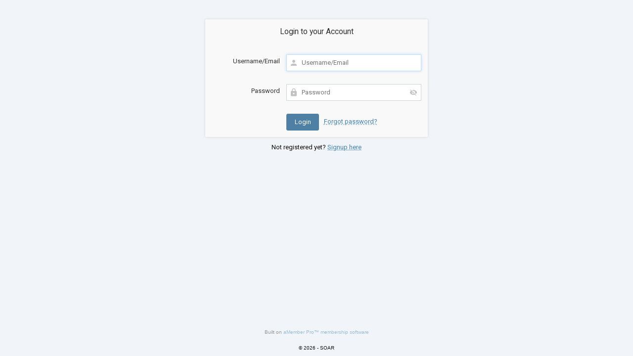

--- FILE ---
content_type: text/html; charset=utf-8
request_url: https://www.fearofflying.com/amember4/login
body_size: 2839
content:
<!DOCTYPE html>
<html>
    <head>
        <meta http-equiv="Content-Type" content="text/html; charset=utf-8" />
        <meta name="viewport" content="width=device-width, initial-scale=1" />
        <title>Please login</title>
        <!-- userLayoutHead() start -->


<meta name="generator" content="aMember Pro" >
<link href="https://www.fearofflying.com/amember4/login" rel="canonical" >
<link href="https://use.fontawesome.com/releases/v6.5.1/css/all.css" media="screen" rel="stylesheet" crossorigin="anonymous" >
<link href="https://fonts.gstatic.com" rel="preconnect" crossorigin="anonymous" >
<link href="https://fonts.googleapis.com/css?family=Roboto:400,700" rel="stylesheet" >
<link href="/amember4/application/default/views/public/css/reset.css?1529649058" rel="stylesheet" >
<link href="/amember4/application/default/views/public/css/amember.css?1529649058" rel="stylesheet" >
<link href="/amember4/application/default/views/public/css/compat.css?1529649058" rel="stylesheet" >
<link href="/amember4/data/public/thc--solid-color-39429bde5c55a56859a78d08675ff310-theme.css" rel="stylesheet" >
<link href="/amember4/application/default/views/public/css/site.css?1834086382" rel="stylesheet" >
<link href="/amember4/application/default/views/public/js/jquery/jquery.ui.css?1529649058" rel="stylesheet" >
<style type="text/css" media="screen">
<!--
.am-footer .am-footer-content-content {
    display: block;
}
-->
</style>
<script type="text/am-vars">{"public-path":"\/amember4\/","api-url":"\/amember4\/","datepickerDefaults":{"closeText":"Done","prevText":"Prev","nextText":"Next","currentText":"Today","monthNames":["January","February","March","April","May","June","July","August","September","October","November","December"],"monthNamesShort":["Jan","Feb","Mar","Apr","May","Jun","Jul","Aug","Sep","Oct","Nov","Dec"]},"langCount":0,"msg_select_state":"[Select state]"}</script>

<script type="text/javascript">
    //<!--
    window.uiDateFormat = "mm\/dd\/y";
window.uiWeekFirstDay = 0;
window.momentDateFormat = "MM\/DD\/YY";
window.uiDefaultDate = new Date(2026,0,29);
    //-->
</script>
<script type="text/javascript" integrity="sha512-bLT0Qm9VnAYZDflyKcBaQ2gg0hSYNQrJ8RilYldYQ1FxQYoCLtUjuuRuZo+fjqhx/qtq/1itJ0C2ejDxltZVFg==" crossorigin="anonymous" src="https://cdnjs.cloudflare.com/ajax/libs/jquery/3.5.1/jquery.min.js"></script>
<script type="text/javascript" src="/amember4/application/default/views/public/js/vendors-admin-user.js?1529649058"></script>
<script type="text/javascript" src="/amember4/application/default/views/public/js/vendors-user.js?1529649058"></script>
<script type="text/javascript" src="/amember4/application/default/views/public/js/user.js?1529649058"></script>
<script type="text/javascript">
    //<!--
    am_i18n = {"toggle_password_visibility":"Toggle Password Visibility","password_strength":"Password Strength","upload_browse":"browse","upload_upload":"upload","upload_files":"Uploaded Files","upload_uploading":"Uploading...","upload_remove_file":"remove file","ms_please_select":"-- Please Select --","ms_select_all":"Select All","please_wait":"Please Wait...","popup_close":"Close","file_style_browse":"Browse\u2026"};    //-->
</script>
<script type="text/javascript">
    //<!--
    window.rootUrl = "\/amember4"; //kept for compatibilty only! use amUrl() instead
function amUrl(u, return_path) {
    var ret = "\/amember4" + u;
    return (return_path || 0) ? [ret, []] : ret;
};    //-->
</script>


<!-- userLayoutHead() finish -->
    </head>
    <body class="am-logged-out am-page-login ">
                                <div class="am-layout am-common">
            <a name="top"></a>
            <div class="am-header">
                <div class="am-header-content-wrapper am-main">
                    <div class="am-header-content">
                        <div class="am-header-logo-wrapper">
                                <a href="/"><img class="am-header-content-logo" src="/amember4/data/public/595370195c09c.gif" alt="SOAR" /></a>
                        </div>
                        <div class="am-header-content-content">
                                                    </div>
                                            </div>
                </div>
            </div>
            <div class="am-header-line">

            </div>
            <div class="am-body">
                <div class="am-body-content-wrapper am-main">
                    <div class="am-body-content">
        <div class="am-body-content-top">
                                </div>
    <div class="am-body-content-content">
    <!-- content starts here -->
    <div class="am-login-form-wrapper" >
        <div class="am-form am-auth-form am-login-form">
                <form name="login" method="post" action='/amember4/login' class="am-login-form-form"
      data-options="{&quot;show_recaptcha&quot;:false,&quot;recaptcha_key&quot;:&quot;6LeJDI8rAAAAAE_8qNRXma0ka2h98-9Lnmu0ecbr&quot;,&quot;recaptcha_theme&quot;:&quot;light&quot;,&quot;recaptcha_size&quot;:&quot;normal&quot;,&quot;recaptcha_hl&quot;:&quot;en&quot;}">
    <fieldset>
        <legend>Login to your Account</legend>
        <div class="am-row am-row-wide am-row-login-recaptcha am-row-recaptcha" id="login-recaptcha-row" style="display: none;" >
            <div class="am-element am-element-recaptcha">
                <div class="am-recaptcha-element"></div>
            </div>
        </div>
        <div class="am-row am-row-login-login">
            <div class="am-element-title">
                <label class="am-element-title" for="amember-login">Username/Email</label>
            </div>
            <div class="am-element">
                <input type="text" id="amember-login" name="amember_login" size="15" value="" autofocus="autofocus"  placeholder="Username/Email" autocomplete="username" />
            </div>
        </div>
        <div class="am-row am-row-login-pass">
            <div class="am-element-title">
                <label class="am-element-title" for="amember-pass">Password</label>
            </div>
            <div class="am-element">
                <input type="password" id="amember-pass" name="amember_pass" class="am-pass-reveal" size="15" placeholder="Password" autocomplete="current-password" spellcheck="false" />
                            </div>
        </div>
        <div class="am-row am-row-buttons">
            <div class="am-element">
                <input type="submit" value="Login" />
                <span class="am-form-login-switch-wrapper"><a href="/amember4/login?sendpass" class="local-link am-form-login-switch">Forgot password?</a></span>
            </div>
        </div>
    </fieldset>
    <input type="hidden" name="login_attempt_id" value="1769662062" />
</form>    </div>
    </div>
<div class="am-sendpass-form-wrapper" >
    <div class="am-form am-auth-form am-sendpass-form">
                <form name="sendpass" method="post" action="/amember4/sendpass" class="am-sendpass-form-form"
      data-options="{&quot;show_recaptcha&quot;:false,&quot;recaptcha_key&quot;:&quot;6LeJDI8rAAAAAE_8qNRXma0ka2h98-9Lnmu0ecbr&quot;,&quot;recaptcha_theme&quot;:&quot;light&quot;,&quot;recaptcha_size&quot;:&quot;normal&quot;,&quot;recaptcha_hl&quot;:&quot;en&quot;}">
    <fieldset>
        <legend>Lost password?</legend>
        <div class="am-row am-row-wide am-row-sendpass-notice">
            <div class="am-element">
                Enter either your email address or username and we will send you a link to reset your password.            </div>
        </div>
                <div class="am-row am-row-sendpass-email">
            <div class="am-element-title">
                <label for="sendpass">Username/Email</label>
            </div>
            <div class="am-element"><input type="text" name="login" id="sendpass" size="15" placeholder="Username/Email" autocomplete="username" /></div>
        </div>
        <div class="am-row am-row-buttons">
            <div class="am-element">
                <input type="submit" value="Reset Password" />
                <span class="am-form-login-switch-wrapper"><a href="/amember4/login" class="local-link am-form-login-switch">Log In</a></span>
            </div>
        </div>
    </fieldset>
</form>
    </div>
</div>
<script type="text/am-vars">{"script-replaced-_login":"1","showRecaptcha":false,"recaptchaPublicKey":"6LeJDI8rAAAAAE_8qNRXma0ka2h98-9Lnmu0ecbr"}</script>
<div class="am-signup-link">Not registered yet? <a href="/amember4/signup">Signup here</a></div>
    </div>
</div>
<div id="am-flash" class="am-flash">
    <div class="am-flash-mask"></div>
    <div class="am-flash-content"></div>
</div>                </div>
            </div>
        </div>
        <div class="am-footer">
            <div class="am-footer-content-wrapper am-main">
                <div class="am-footer-content">
                    <div class="am-footer-actions">
                        <a href="#top" id="am-action-move-to-top"></a>
                    </div>
                    <div class="am-credits">Built on <a href="http://www.amember.com/" style="text-decoration: none;" title="flexible, user-friendly membership software (subscription script)">aMember Pro&trade; membership software</a></div>
                    <div class="am-footer-content-content">
                        <div class="am-footer-text">&copy; 2026 - SOAR</div>
                        <div class="am-footer-sm">
                                                    </div>
                    </div>
                </div>
            </div>
        </div>
        <script type="text/javascript" id='am-ctcs-v1'>
    (function(){
    var url=(("https:" == document.location.protocol) ?
        "https:\/\/www.fearofflying.com\/amember4\/aff\/click-js\/" : "https:\/\/www.fearofflying.com\/amember4\/aff\/click-js\/" );
    var d=document, s=d.createElement('script'), src=d.getElementsByTagName('script')[0];
    var w = window; var lo = w.location; var hr=lo.href; var ho=lo.host;  var se=lo.search;
    var m = RegExp('[?&]ref=([^&]*)').exec(se);
    var k = RegExp('[?&]keyword=([^&]*)').exec(se);
    var ref = m && decodeURIComponent(m[1].replace(/\+/g, ' '));
    var keyword = k && k[1];
    s.type='text/javascript';s.async=true;
    var jssrc = url+'?r='+ref+'&s='+encodeURIComponent(document.referrer);
    if (k) jssrc = jssrc + '&keyword=' + keyword;
    s.src=jssrc;
    if(ref){src.parentNode.insertBefore(s,src); var uri = hr.toString().split(ho)[1];
    uri = uri.replace(m[0], "");
    if (k) uri = uri.replace(k[0], "");
    w.history.replaceState('Object', 'Title', uri);}})();
</script>    <img src='/amember4/cron/tasks' width='1' height='1' style='display:none'></body>
</html>

--- FILE ---
content_type: text/css
request_url: https://www.fearofflying.com/amember4/application/default/views/public/css/site.css?1834086382
body_size: -100
content:
/**
 * You can place your custom CSS statements here
 * it is better to write everything custom here
 * because this file won't be replaced during upgrade
 * Don't forget to rename this file to "site.css"
 */

.am-header-content {
    background: white;
    margin-top: 20px;
}

.am-header-line {
    display:none;
}


--- FILE ---
content_type: text/javascript
request_url: https://www.fearofflying.com/amember4/application/default/views/public/js/vendors-user.js?1529649058
body_size: 2761
content:
(self.webpackChunkwidgets_js=self.webpackChunkwidgets_js||[]).push([["vendors-user"],{20260:n=>{var t={utf8:{stringToBytes:function(n){return t.bin.stringToBytes(unescape(encodeURIComponent(n)))},bytesToString:function(n){return decodeURIComponent(escape(t.bin.bytesToString(n)))}},bin:{stringToBytes:function(n){for(var t=[],r=0;r<n.length;r++)t.push(255&n.charCodeAt(r));return t},bytesToString:function(n){for(var t=[],r=0;r<n.length;r++)t.push(String.fromCharCode(n[r]));return t.join("")}}};n.exports=t},47816:(n,t,r)=>{"use strict";var e=r(22808),o=r(79132);e({target:"URL",proto:!0,enumerable:!0},{toJSON:function(){return o(URL.prototype.toString,this)}})},11888:n=>{var t,r;t="ABCDEFGHIJKLMNOPQRSTUVWXYZabcdefghijklmnopqrstuvwxyz0123456789+/",r={rotl:function(n,t){return n<<t|n>>>32-t},rotr:function(n,t){return n<<32-t|n>>>t},endian:function(n){if(n.constructor==Number)return 16711935&r.rotl(n,8)|4278255360&r.rotl(n,24);for(var t=0;t<n.length;t++)n[t]=r.endian(n[t]);return n},randomBytes:function(n){for(var t=[];n>0;n--)t.push(Math.floor(256*Math.random()));return t},bytesToWords:function(n){for(var t=[],r=0,e=0;r<n.length;r++,e+=8)t[e>>>5]|=n[r]<<24-e%32;return t},wordsToBytes:function(n){for(var t=[],r=0;r<32*n.length;r+=8)t.push(n[r>>>5]>>>24-r%32&255);return t},bytesToHex:function(n){for(var t=[],r=0;r<n.length;r++)t.push((n[r]>>>4).toString(16)),t.push((15&n[r]).toString(16));return t.join("")},hexToBytes:function(n){for(var t=[],r=0;r<n.length;r+=2)t.push(parseInt(n.substr(r,2),16));return t},bytesToBase64:function(n){for(var r=[],e=0;e<n.length;e+=3)for(var o=n[e]<<16|n[e+1]<<8|n[e+2],u=0;u<4;u++)8*e+6*u<=8*n.length?r.push(t.charAt(o>>>6*(3-u)&63)):r.push("=");return r.join("")},base64ToBytes:function(n){n=n.replace(/[^A-Z0-9+\/]/gi,"");for(var r=[],e=0,o=0;e<n.length;o=++e%4)0!=o&&r.push((t.indexOf(n.charAt(e-1))&Math.pow(2,-2*o+8)-1)<<2*o|t.indexOf(n.charAt(e))>>>6-2*o);return r}},n.exports=r},96792:n=>{function t(n){return!!n.constructor&&"function"==typeof n.constructor.isBuffer&&n.constructor.isBuffer(n)}
/*!
 * Determine if an object is a Buffer
 *
 * @author   Feross Aboukhadijeh <https://feross.org>
 * @license  MIT
 */
n.exports=function(n){return null!=n&&(t(n)||function(n){return"function"==typeof n.readFloatLE&&"function"==typeof n.slice&&t(n.slice(0,0))}(n)||!!n._isBuffer)}},22752:(n,t,r)=>{var e,o,u,i,s;e=r(11888),o=r(20260).utf8,u=r(96792),i=r(20260).bin,(s=function(n,t){n.constructor==String?n=t&&"binary"===t.encoding?i.stringToBytes(n):o.stringToBytes(n):u(n)?n=Array.prototype.slice.call(n,0):Array.isArray(n)||n.constructor===Uint8Array||(n=n.toString());for(var r=e.bytesToWords(n),f=8*n.length,c=1732584193,a=-271733879,l=-1732584194,h=271733878,g=0;g<r.length;g++)r[g]=16711935&(r[g]<<8|r[g]>>>24)|4278255360&(r[g]<<24|r[g]>>>8);r[f>>>5]|=128<<f%32,r[14+(f+64>>>9<<4)]=f;var p=s._ff,d=s._gg,y=s._hh,v=s._ii;for(g=0;g<r.length;g+=16){var b=c,T=a,B=l,m=h;c=p(c,a,l,h,r[g+0],7,-680876936),h=p(h,c,a,l,r[g+1],12,-389564586),l=p(l,h,c,a,r[g+2],17,606105819),a=p(a,l,h,c,r[g+3],22,-1044525330),c=p(c,a,l,h,r[g+4],7,-176418897),h=p(h,c,a,l,r[g+5],12,1200080426),l=p(l,h,c,a,r[g+6],17,-1473231341),a=p(a,l,h,c,r[g+7],22,-45705983),c=p(c,a,l,h,r[g+8],7,1770035416),h=p(h,c,a,l,r[g+9],12,-1958414417),l=p(l,h,c,a,r[g+10],17,-42063),a=p(a,l,h,c,r[g+11],22,-1990404162),c=p(c,a,l,h,r[g+12],7,1804603682),h=p(h,c,a,l,r[g+13],12,-40341101),l=p(l,h,c,a,r[g+14],17,-1502002290),c=d(c,a=p(a,l,h,c,r[g+15],22,1236535329),l,h,r[g+1],5,-165796510),h=d(h,c,a,l,r[g+6],9,-1069501632),l=d(l,h,c,a,r[g+11],14,643717713),a=d(a,l,h,c,r[g+0],20,-373897302),c=d(c,a,l,h,r[g+5],5,-701558691),h=d(h,c,a,l,r[g+10],9,38016083),l=d(l,h,c,a,r[g+15],14,-660478335),a=d(a,l,h,c,r[g+4],20,-405537848),c=d(c,a,l,h,r[g+9],5,568446438),h=d(h,c,a,l,r[g+14],9,-1019803690),l=d(l,h,c,a,r[g+3],14,-187363961),a=d(a,l,h,c,r[g+8],20,1163531501),c=d(c,a,l,h,r[g+13],5,-1444681467),h=d(h,c,a,l,r[g+2],9,-51403784),l=d(l,h,c,a,r[g+7],14,1735328473),c=y(c,a=d(a,l,h,c,r[g+12],20,-1926607734),l,h,r[g+5],4,-378558),h=y(h,c,a,l,r[g+8],11,-2022574463),l=y(l,h,c,a,r[g+11],16,1839030562),a=y(a,l,h,c,r[g+14],23,-35309556),c=y(c,a,l,h,r[g+1],4,-1530992060),h=y(h,c,a,l,r[g+4],11,1272893353),l=y(l,h,c,a,r[g+7],16,-155497632),a=y(a,l,h,c,r[g+10],23,-1094730640),c=y(c,a,l,h,r[g+13],4,681279174),h=y(h,c,a,l,r[g+0],11,-358537222),l=y(l,h,c,a,r[g+3],16,-722521979),a=y(a,l,h,c,r[g+6],23,76029189),c=y(c,a,l,h,r[g+9],4,-640364487),h=y(h,c,a,l,r[g+12],11,-421815835),l=y(l,h,c,a,r[g+15],16,530742520),c=v(c,a=y(a,l,h,c,r[g+2],23,-995338651),l,h,r[g+0],6,-198630844),h=v(h,c,a,l,r[g+7],10,1126891415),l=v(l,h,c,a,r[g+14],15,-1416354905),a=v(a,l,h,c,r[g+5],21,-57434055),c=v(c,a,l,h,r[g+12],6,1700485571),h=v(h,c,a,l,r[g+3],10,-1894986606),l=v(l,h,c,a,r[g+10],15,-1051523),a=v(a,l,h,c,r[g+1],21,-2054922799),c=v(c,a,l,h,r[g+8],6,1873313359),h=v(h,c,a,l,r[g+15],10,-30611744),l=v(l,h,c,a,r[g+6],15,-1560198380),a=v(a,l,h,c,r[g+13],21,1309151649),c=v(c,a,l,h,r[g+4],6,-145523070),h=v(h,c,a,l,r[g+11],10,-1120210379),l=v(l,h,c,a,r[g+2],15,718787259),a=v(a,l,h,c,r[g+9],21,-343485551),c=c+b>>>0,a=a+T>>>0,l=l+B>>>0,h=h+m>>>0}return e.endian([c,a,l,h])})._ff=function(n,t,r,e,o,u,i){var s=n+(t&r|~t&e)+(o>>>0)+i;return(s<<u|s>>>32-u)+t},s._gg=function(n,t,r,e,o,u,i){var s=n+(t&e|r&~e)+(o>>>0)+i;return(s<<u|s>>>32-u)+t},s._hh=function(n,t,r,e,o,u,i){var s=n+(t^r^e)+(o>>>0)+i;return(s<<u|s>>>32-u)+t},s._ii=function(n,t,r,e,o,u,i){var s=n+(r^(t|~e))+(o>>>0)+i;return(s<<u|s>>>32-u)+t},s._blocksize=16,s._digestsize=16,n.exports=function(n,t){if(null==n)throw new Error("Illegal argument "+n);var r=e.wordsToBytes(s(n,t));return t&&t.asBytes?r:t&&t.asString?i.bytesToString(r):e.bytesToHex(r)}},49572:(n,t,r)=>{var e,o,u;
/*!
  * $script.js JS loader & dependency manager
  * https://github.com/ded/script.js
  * (c) Dustin Diaz 2014 | License MIT
  */u=function(){var n,t,r=document,e=r.getElementsByTagName("head")[0],o=!1,u="push",i="readyState",s="onreadystatechange",f={},c={},a={},l={};function h(n,t){for(var r=0,e=n.length;r<e;++r)if(!t(n[r]))return o;return 1}function g(n,t){h(n,(function(n){return t(n),1}))}function p(t,r,e){t=t[u]?t:[t];var o=r&&r.call,i=o?r:e,s=o?t.join(""):r,y=t.length;function v(n){return n.call?n():f[n]}function b(){if(! --y)for(var n in f[s]=1,i&&i(),a)h(n.split("|"),v)&&!g(a[n],v)&&(a[n]=[])}return setTimeout((function(){g(t,(function t(r,e){return null===r?b():(e||/^https?:\/\//.test(r)||!n||(r=-1===r.indexOf(".js")?n+r+".js":n+r),l[r]?(s&&(c[s]=1),2==l[r]?b():setTimeout((function(){t(r,!0)}),0)):(l[r]=1,s&&(c[s]=1),void d(r,b)))}))}),0),p}function d(n,o){var u,f=r.createElement("script");f.onload=f.onerror=f[s]=function(){f[i]&&!/^c|loade/.test(f[i])||u||(f.onload=f[s]=null,u=1,l[n]=2,o())},f.async=1,f.src=t?n+(-1===n.indexOf("?")?"?":"&")+t:n,e.insertBefore(f,e.lastChild)}return p.get=d,p.order=function(n,t,r){!function e(o){o=n.shift(),n.length?p(o,e):p(o,t,r)}()},p.path=function(t){n=t},p.urlArgs=function(n){t=n},p.ready=function(n,t,r){n=n[u]?n:[n];var e,o=[];return!g(n,(function(n){f[n]||o[u](n)}))&&h(n,(function(n){return f[n]}))?t():(e=n.join("|"),a[e]=a[e]||[],a[e][u](t),r&&r(o)),p},p.done=function(n){p([null],n)},p},n.exports?n.exports=u():void 0===(o="function"==typeof(e=u)?e.call(t,r,t,n):e)||(n.exports=o)}}]);

--- FILE ---
content_type: text/javascript
request_url: https://www.fearofflying.com/amember4/application/default/views/public/js/user.js?1529649058
body_size: 22974
content:
(()=>{var __webpack_modules__={77760:()=>{},7412:(e,t,a)=>{"use strict";a.r(t);var r=a(87404),i=a(92344);function o(e){jQuery.getScript(e).fail((function(){o(e)}))}function n(){const{ticketMask:e,isLive:t,helpdeskUpdateUrl:a,ticketTitle:n}=(0,r.amVars)();void 0!==n&&(document.title=n),jQuery(".am-helpdesk").on("keyup change","textarea",(function(){this.style.overflow=this.scrollHeight<400?"hidden":"auto",this.clientHeight<400&&this.scrollHeight>this.clientHeight&&(this.style.height=Math.min(this.scrollHeight+25,400)+"px")})),t&&jQuery(".am-helpdesk").on("submit",".am-helpdesk-reply-panel-content form",(function(){const e=jQuery(this);return e.ajaxSubmit({cache:!1,success:()=>{jQuery(".am-helpdesk-message-action-reply, .am-helpdesk-ticket-action-reply").removeClass("am-helpdesk-action-active"),e.closest(".am-helpdesk-reply-panel").hide(),e.closest(".am-helpdesk-reply-panel-content").empty()}}),!1})),jQuery(".am-helpdesk-history-title-action a").click((function(){jQuery(".am-helpdesk-history-content").slideToggle()})),jQuery(document).on("click",".am-helpdesk-ticket-action-reply a, .am-helpdesk-message-action-reply a",(function(){var e;jQuery(".am-helpdesk-ticket-action-reply, .am-helpdesk-message-action-reply").removeClass("am-helpdesk-action-active"),jQuery(this).closest(".am-helpdesk-ticket-action, .am-helpdesk-message-action").addClass("am-helpdesk-action-active");var t=jQuery(this).closest(".am-helpdesk-ticket-actions, .am-helpdesk-message-actions").siblings(".am-helpdesk-reply-panel"),a=t.find(".am-helpdesk-reply-panel-content"),r=null===(e=a.find("textarea"))||void 0===e?void 0:e.val();return jQuery(".am-helpdesk-reply-panel").hide(),jQuery(".am-helpdesk-reply-panel-content").empty(),a.load(jQuery(this).attr("href"),(function(){r&&jQuery(this).find("textarea").val(r),t.show(),jQuery(this).find("textarea").change(),jQuery(this).find("textarea").focus()})).append("[data-uri]").show(),!1})),jQuery(".am-helpdesk-ticket-status input[type=submit]").hide(),jQuery(".am-helpdesk-ticket-status select").change((function(){this.form.submit()})),jQuery(document).on("click",".am-helpdesk input[name=discard]",(function(){jQuery(".am-helpdesk-message-action-reply, .am-helpdesk-ticket-action-reply").removeClass("am-helpdesk-action-active"),jQuery(this).closest(".am-helpdesk-reply-panel").hide(),jQuery(this).closest(".am-helpdesk-reply-panel-content").empty()})),jQuery(document).on("click",".am-helpdesk-message-action-fold a",(function(){var e=jQuery(this).closest(".am-helpdesk-message").find(".am-helpdesk-message-content"),t=jQuery(this).closest(".am-helpdesk-message");"none"===e.css("display")?(jQuery(this).html("&minus;"),t.removeClass("am-helpdesk-message-closed"),e.show()):(jQuery(this).html("+"),e.hide(),t.addClass("am-helpdesk-message-closed"))})),jQuery(".am-helpdesk-message-action-fold a").slice(3).each((function(e,t){jQuery(t).click()})),jQuery(document).on("click",".am-helpdesk-ticket-action-fold-all a",(function(){var e=jQuery(".am-helpdesk-message-content");jQuery(this).hasClass("closed")?(jQuery(this).removeClass("closed"),jQuery(".am-helpdesk-message-action-fold a").html("&minus;"),jQuery(this).html("&minus;"),e.show(),jQuery(".am-helpdesk-message").removeClass("am-helpdesk-message-closed")):(jQuery(this).addClass("closed"),jQuery(".am-helpdesk-message-action-fold a").html("+"),jQuery(this).html("+"),e.hide(),jQuery(".am-helpdesk-message").addClass("am-helpdesk-message-closed"))})),jQuery(document).on("click",".am-helpdesk-reply-panel-tool-emoji-item",(function(){var e=jQuery(this).closest(".am-helpdesk-reply-panel").find("textarea[name=content]");e.insertAtCaret(this.innerHTML),e.change()})),jQuery(document).on("submit",".am-helpdesk-form",(function(){jQuery(this).find("input[type=submit], input[type=button]").attr("disabled","disabled")})),setInterval((function(){jQuery(".am-helpdesk-message-date").each((function(){jQuery(this).empty().append(function(e){let t,a=e.getTime(),r=((new Date).getTime()-a)/1e3;if(r>=0&&r<=59)return(0,i.w)("just now");if(r>=60&&r<=3599)t=Math.floor(r/60)+" "+(0,i.w)("min");else if(r>=3600&&r<=86399)t=Math.floor(r/3600)+" "+(0,i.w)("hrs");else if(r>=86400&&r<2592e3)t=Math.floor(r/86400)+" "+(0,i.w)("days");else if(r>=2592e3&&r<31104e3){let e=Math.floor(r/2592e3);t=(0,i.w)("more than")+" "+e+" "+(0,i.w)("month")}else{let e=Math.floor(r/31104e3);t=(0,i.w)("more than")+" "+e+" "+(0,i.w)("year")}return t+" "+(0,i.w)("ago")}(new Date(jQuery(this).attr("datetime"))))}))}),6e4),t&&a&&o(a)}window.amHelpdeskUpdate=o,(0,a(20788).c)((function(){(0,r.scriptReplaced)("ticket")&&document.querySelector(".am-helpdesk")&&n(),(0,r.scriptReplaced)("helpdesk-_search-form")&&document.getElementById("am-helpdesk-faq-q")&&(jQuery(document).on("keyup","#am-helpdesk-faq-q",(function(){if(!(jQuery(this).val().length<=3))return jQuery.get(jQuery(this).closest("form").attr("action"),{q:jQuery(this).val()},(function(e){jQuery("#am-helpdesk-faq-q-result").empty().append(e)})),!1;jQuery("#am-helpdesk-faq-q-result").empty()})),jQuery("#helpdesk-search").on("keyup keypress",(function(e){if(13==(e.keyCode||e.which))return e.preventDefault(),!1}))),(0,r.scriptReplaced)("helpdesk-block-_search-form")&&document.getElementById("am-helpdesk-faq-q")&&function(){var e=0;function t(){jQuery.get(jQuery("#am-helpdesk-faq-q").closest("form").attr("action"),{q:jQuery("#am-helpdesk-faq-q").val()},(function(e){jQuery("#am-helpdesk-faq-q-result").empty().append(e)}))}jQuery(document).on("keyup","#am-helpdesk-faq-q",(function(){if(!(jQuery(this).val().length<=3))return e&&clearTimeout(e),e=setTimeout(t,500),!1;jQuery("#am-helpdesk-faq-q-result").empty()})),jQuery("#helpdesk-search").on("keyup keypress",(function(e){if(13==(e.keyCode||e.which))return e.preventDefault(),!1}))}()}))},14336:(e,t,a)=>{"use strict";a.r(t);a(39952);jQuery.fn.amIndicatorPass=function(){return jQuery(this).each((function(){if(jQuery(this).data("am-indicator-pass-init"))return;jQuery(this).data("am-indicator-pass-init",!0);let e=jQuery(this).wrap('<div class="am-pass-indicator-wrap">').closest("div"),t=jQuery('<div class="am-pass-indicator-bar"><div class="am-pass-indicator-bar_bar"></div></div>').attr("title",am_i18n.password_strength);e.append(t),jQuery(this).on("change keyup",(function(){const e=function(e){let t=0;if(!e)return t;let a={};for(let r=0;r<e.length;r++)a[e[r]]=(a[e[r]]||0)+1,t+=5/a[e[r]];let r=[/\d/.test(e),/[a-z]/.test(e),/[A-Z]/.test(e),/\W/.test(e)],i=0;for(const e of r)i+=!0===e?1:0;return t+=10*(i-1),Math.min(100,t)}(jQuery(this).val());t.find(".am-pass-indicator-bar_bar").css({width:"".concat(e,"%")}),t.find(".am-pass-indicator-bar_bar").removeClass("am-pass-indicator-bar_bar-weak am-pass-indicator-bar_bar-good am-pass-indicator-bar_bar-strong").addClass("am-pass-indicator-bar_bar-"+(e>65?"strong":e>35?"good":"weak"))}))}))}},12880:()=>{jQuery.fn.amPopup||(jQuery(window).resize((function(){jQuery(".am-popup").css({left:jQuery("body").width()/2-jQuery(".am-popup").outerWidth(!1)/2})})),jQuery.fn.amPopup=function(e){return this.each((function(){if("close"!==(t=e)){var t=jQuery.extend({width:null,height:null,title:"",animation:300,onClose:function(){}},t),a=jQuery(this);jQuery("#mask").remove();var r=jQuery("    <div class='am-popup am-common'>        <div class='am-popup-header'>            <a href='javascript:' class='am-popup-close-icon am-popup-close'></a>            <div class='am-popup-title'>            </div>        </div>        <div class='am-popup-content' />    </div>"),i=a.wrap("<div><div>").parent();r.find(".am-popup-title").empty().append(t.title),r.find(".am-popup-close").attr("aria-label",am_i18n.popup_close),t.width>jQuery("body").width()&&(t.width=jQuery("body").width()),t.width&&r.css("max-width",t.width),t.height&&r.find(".am-popup-content").css("max-height",t.height).css("overflow-y","auto"),r.find(".am-popup-content").empty().append(jQuery(this).css("display","block"));var o=jQuery(window).scrollTop()+100;jQuery("body").append('<div id="mask"></div>').append(r),r.css({top:o-50,left:jQuery("html").width()/2-r.outerWidth(!1)/2,transition:"top 0.5s ease"}),r.fadeIn(t.animation),r.css({top:o}),r.find(".am-popup-close").off("click.popup").on("click.popup",(function(){r.css({top:o-50}),r.fadeOut(t.animation,(function(){i.append(a.css("display","none")),a.unwrap(),jQuery(this).closest(".am-popup").remove(),jQuery("#mask").remove(),t.onClose.call()}))}))}else jQuery(".am-popup-close").first().click()}))})},95140:()=>{jQuery.fn.amRevealPass=function(){return jQuery(this).each((function(){if(!jQuery(this).data("am-reveal-pass-init")){jQuery(this).data("am-reveal-pass-init",!0);var e=jQuery('<span class="am-switch-reveal am-switch-reveal-off"></span>').attr("title",am_i18n.toggle_password_visibility);jQuery(this).after(e);var t=jQuery(this);e.click((function(){jQuery(this).toggleClass("am-switch-reveal-on am-switch-reveal-off"),t.attr("type","text"==t.attr("type")?"password":"text")}))}}))}},13212:()=>{!function(e){e.fn.fileStyle=function(){return this.each((function(){let r=e(this);if(r.data("initialized"))return;if("file"!=this.type)throw new Error("Element should be input-text to use browser for it");r.data("initialized",1);let i=e('<div class="input-file">                     <div class="input-file-button">'+am_i18n.file_style_browse+'</div>                     <div class="input-file-input"></div>                   </div> ');r.before(i),r.change((function(){if(this.files.length>1)t="".concat(this.files.length," files");else{var t=e(this).val().split("\\").pop();t.length>20&&(t="..."+t.substring(t.length-20))}i.find(".input-file-input").empty().append(t)}));let o=r.wrap(e("<div />")).parent().css({overflow:"hidden",width:"20px",height:"20px"}).css({position:"absolute","z-index":1e3});i.append(o),r.css({float:"right"}),o.css({opacity:0}),i.on("mouseover mouseout",(function(){e(this).toggleClass("hover")})),i.mousemove((function(e){o.offset({top:a(e,i),left:t(e,i)})}))}));function t(e,t){let a=e.pageX-10;return a>t.offset().left+t.outerWidth()-10&&(a=t.offset().left+t.outerWidth()-20),a<t.offset().left&&(a=t.offset().left),a}function a(e,t){let a=e.pageY-10;return a>t.offset().top+t.outerHeight()-10&&(a=t.offset().top+t.outerHeight()-20),a<t.offset().top&&(a=t.offset().top),a}}}(jQuery)},39448:()=>{jQuery.fn.insertAtCaret=function(e){return this.each((function(){if(document.selection)this.focus(),sel=document.selection.createRange(),sel.text=e,this.focus();else if(this.selectionStart||"0"==this.selectionStart){var t=this.selectionStart,a=this.selectionEnd,r=this.scrollTop;this.value=this.value.substring(0,t)+e+this.value.substring(a,this.value.length),this.focus(),this.selectionStart=t+e.length,this.selectionEnd=t+e.length,this.scrollTop=r}else this.value+=e,this.focus()}))}},14368:()=>{!function(e){e.valHooks.__magic_select_saved=e.valHooks.select,e.valHooks.select={get:function(t,a){return e(t).hasClass("magicselect")?t._getMagicValue():e.valHooks.__magic_select_saved.get(t,a)},set:function(t,a){if(!e(t).hasClass("magicselect"))return e.valHooks.__magic_select_saved.set(t,a)}},e.fn.magicSelect=function(t){return this.each((function(){var a=this;if(!e(a).data("initialized")){if("select-multiple"!==this.type)throw new Error("Element should be multiselect to use magicselect for it");e(a).data("initialized",1),e(a).attr("data-orig-params",JSON.stringify(t||{})),a._getMagicValue=function(){var t=e(this.parentNode),a=[];return e(".magicselect-item input[type=hidden]",t).each((function(){a.push(this.value)})),a},a._setMagicValue=function(e){};var r=e(a).data("offer")||am_i18n.ms_please_select,i=e.extend({selectOffer:r,selectAllOffer:am_i18n.ms_select_all,allowSelectAll:e(a).data("select-all")||!1,allowSameValue:!1,getOptionName:function(e,t){return e},getOptionValue:function(t){return e(t).val()},onOptionAdded:function(e,t){},deleteTitle:"&#10005;",onChange:function(e){},callbackTitle:function(t){return e(t).data("label")?e(t).data("label"):e("<div></div>").text(t.text).html()}},t),o=new Object;e(a).wrap("<div></div>"),i.sortable&&e(a).parent().sortable({items:"div"}),a.update=function(t){e(a).empty();var r=e("<option></option>");e(a).append(r.clone().append(i.selectOffer).val("__special__offer")),e.each(t,(function(t,i){e(a).append(r.clone().attr("value",t).append(i))})),e(a).nextAll("[class^=magicselect-item]").remove(),e.each(o,(function(){var t=e("option[value="+this+"]",e(a));t.get(0)&&u(t.get(0),!0)})),d()},e(a).prop("size",1),e(a).data("name",e(a).attr("name")),e(a).attr("data-name",e(a).attr("name")),e(a).prepend(e('<option value="__special__offer"></option>').append(i.selectOffer));var n=[];e.each(this.options,(function(){n.push(this)})),i.sortable&&n.sort((function(t,a){return parseInt(e(t).data("sort_order"))<parseInt(e(a).data("sort_order"))?1:parseInt(e(t).data("sort_order"))===parseInt(e(a).data("sort_order"))?0:-1}));var s=e(a).data("value"),l={};if(s?e.each(s,(function(){!i.allowSameValue&&l.hasOwnProperty(this)||(l[this]=!0,e(a).find('option[value="'+this+'"]').get(0)&&u(e(a).find('option[value="'+this+'"]').get(0),!0))})):e.each(n,(function(){this.selected&&u(this,!0)})),i.onChange.call(e(a),o),e(a).prop("multiple",!1),e(a).prop("name","_"+e(a).prop("name")),a.selectedIndex=null,i.allowSelectAll){var c=e('<a href="javascript:;" class="local"></a>').append(i.selectAllOffer);e(a).after(c),c.before(" "),c.click((function(){e(a).find("option").not("[value^=__]").not("[disabled]").each((function(e,t){u(t,!0)})),d()}))}e(a).change((function(){var t=this.options[this.selectedIndex];"__special__"!=t.value.substring(0,11)&&(u(t),a.selectedIndex=null,e(a).blur(),d())}))}function d(){e(a).data("select2")&&setTimeout((function(){e(a).select2(e(a).data("select2-option"))}),0)}function u(t,r){if(t.selected||r){o[t.value]=t.value,i.allowSameValue||e(t).prop("disabled",!0);var n=e(t),s=e('<a href="javascript:;" class="am-link-del"></a>');s.append(i.deleteTitle),s.click((function(){n.prop("disabled",!1),delete o[n.val()],i.onChange.call(e(a),o),e(this).parent().remove(),d()}));var l=e('<input type="hidden" />');l.prop("name",i.getOptionName(e(a).data("name"),t)),l.prop("value",i.getOptionValue(t));var c=e("<div></div>");c.addClass(i.sortable?"magicselect-item-sortable":"magicselect-item"),c.append(s),c.append(" "),c.append(i.callbackTitle(t)),c.append(l),i.onOptionAdded(c,t),e(a).parent().append(c),r||i.onChange.call(e(a),o)}}}))}}(jQuery),function(e){e.fn.restoreMagicSelect=function(){return this.each((function(){var t=this,a=e(t).attr("data-orig-params")||{},r=e(t).attr("data-name"),i=e(t).closest("div"),o=i.find("select"),n=e("<select></select>");e.each(["id","data-offer","data-type","data-orig-params","class"],(function(e,t){n.attr(t,o.attr(t))})),n.attr({name:r,multiple:"multiple"}),o.children().each((function(t,a){switch(a.tagName){case"OPTION":"__special__"!==a.value.substring(0,11)&&n.append(a);break;case"OPTGROUP":n.append(a),e(a).find("select").each((function(t,r){e(a).append(r)}))}}));var s=[];i.find("input[type=hidden]").each((function(e,t){s.push(t.value)})),n.data("value",s),i.after(n),i.remove(),n.magicSelect(JSON.parse(a))}))}}(jQuery)},69680:(e,t,a)=>{"use strict";a.r(t);var r,i,o,n,s,l,c,d,u,p,m,h,f,g,y,_,v;a(57768);window.HTMLReg=(r="",i="http://www.gmodules.com/ig/proxy?url=",o={},n="",s=/^(?:input|br|hr|img|image)$/i,l=/(?:canvas|form|optgroup|button|legend|fieldset|label|option|select|textarea|input|audio|aside|article|a|abbr|acronym|address|area|b|bdo|big|br|canvas|caption|center|cite|code|col|dd|del|dfn|dir|div|dl|dt|em|font|h[1-6]|hr|i|img|ins|kbd|li|map|ol|p|pre|q|s|samp|small|span|strike|strong|sub|sup|table|tbody|td|tfoot|th|thead|tr|tt|u|ul|blockquote|image|video|xmp)/,c=/(?:type|accesskey|align|alink|alt|background|bgcolor|border|cellpadding|cellspacing|class|color|cols|colspan|coords|dir|face|height|href|hspace|id|ismap|lang|marginheight|marginwidth|multiple|name|nohref|noresize|noshade|nowrap|ref|rel|rev|rows|rowspan|scrolling|shape|span|src|style|summary|tabindex|target|title|usemap|valign|value|vlink|vspace|width)/,d=new RegExp("(?:\"[^\"]{0,1000}\"|[^\\s'\"`>]{1,1000}|'[^']{0,1000}')"),u=new RegExp('(?:"[^"]{0,1000}"|[^\\s>]{1,1000}|\'[^>]{0,1000}\')'),p=new RegExp("\\s+"+c.source+"\\s*="+d.source),m=/^(?:https?:\/\/.+|\/.+|\w[^:]+|#[\w=?]*)$/,h=new RegExp("[^<>]{1,1000}"),f=new RegExp("<[^>]+(?:(?:[\\s\\/]+\\w+\\s*="+u.source+")+)>"),g=new RegExp("("+/(?:<style>[^<>]+<\/style>)/.source+")|(<\\/?[a-z0-9]{1,10}(?:"+p.source+"){0,20}(?:\\s*\\/?)>)|("+h.source+")|("+f.source+")","ig"),y=function(e){var t=document.createDocumentFragment();t.innerHTML=e,e=t.innerHTML;var a=new RegExp("\\s+(?:sandbox-style|"+c.source+")\\s*="+d.source),r=new RegExp("(?:\\s"+c.source+"\\s*="+d.source+")|(?:\\s+(sandbox-style)\\s*=("+d.source+"))","gi");return e=e.replace(new RegExp("(?:<[a-z0-9]{1,10}(?:"+a.source+"){0,20}(?:\\s*\\/?)>)","ig"),(function(e){return e=e.replace(r,(function(e,t,a){return void 0!==t&&t.length?" style="+a:e}))})),t=null,HTMLReg.validateHTML?function(e){try{if(window.DOMParser){var t=(new DOMParser).parseFromString(e,"text/xml"),a=(new XMLSerializer).serializeToString(t);return a=a.replace(/^<\?[^?]+\?>\s*/,""),/<parsererror[^>]+>/.test(a)?"Invalid HTML markup":a}if(window.ActiveXObject){if((t=new ActiveXObject("Microsoft.XMLDOM")).async="false",t.loadXML(e),!t.xml)throw{};return t.xml}return e}catch(e){return"Invalid HTML markup"}}(e):e},_=function(e,t){return t?""===t[e]?"":m.test(t.getAttribute(e))?t.getAttribute(e):"#":""},v=function(e){return e=(e+="").replace(/[^\w ;&=\/():]/gi,(function(e){return"&#"+e.charCodeAt(0)+";"}))},{parse:function(e){HTMLReg.disablePositioning?CSSReg.disablePositioning=!0:CSSReg.disablePositioning=!1;var t="";return n="",e.replace(g,(function(e,a,o,c,d){if(void 0!==o&&o.length){if(!new RegExp("^<\\/?"+l.source+"/?[\\s>]","i").test(o))return"";n+="tag("+o+")\n",/^<\/?[a-z0-9]+>$/i.test(o)||(o=function(e){var t="";if(e=e.replace(new RegExp("^(<\\/?)("+l.source+")(\\s|\\/)","i"),(function(e,a,r,i){return t=r,a+"div"+i})),""===t)return"";var a=document.createElement("div"),o="";a.style.display="none",a.innerHTML=e;var n=a.firstChild;if(!n)return"";var c=_("href",n),d=_("src",n),u=_("background",n),p=_("action",n);if(""!==n.id){var m=n.id+"";m=m.replace(/[^\w]/g,"");var h=r+"_"+m+"_"}else h="";if(""!==n.className){var f=n.className+"";""===(f=f.replace(/[^ \w]/g,""))&&(f="invalid");var g="",y=(f=f.split(" ")).length;y>10&&(y=10);for(var b=0;b<y;b++)/^[\w]+$/.test(f[b])&&(g+=r+"_"+f[b]+"_ ");g=g.replace(/\s$/,"")}else g="";if(""!==n.getAttribute("name")&&null!==n.getAttribute("name")){var w=n.getAttribute("name");w=w.replace(/[^\w]/g,""),n.setAttribute("name","$"+r+"_"+w+"$")}if(""!==n.getAttribute("style")&&null!==n.getAttribute("style")&&""!==n.style.cssText){var k=n.style.cssText;if(n.style.cssText=null,n.setAttribute("style",""),n.removeAttribute("style"),""!==n.style.cssText)return"";CSSReg.setAppID(r),k=CSSReg.parse(k),n.setAttribute("sandbox-style",k)}else n.style.cssText=null,n.setAttribute("style",""),n.removeAttribute("style");try{/^a$/i.test(t)&&n.setAttribute("rel","nofollow"),""!==c&&null!=c&&(/^#/.test(c)?n.setAttribute("href",c):n.setAttribute("href",i+encodeURIComponent(c))),""!==d&&null!=d&&n.setAttribute("src",i+encodeURIComponent(d)),""!==u&&null!=u&&n.setAttribute("background",i+encodeURIComponent(u)),""!==p&&null!=p&&n.setAttribute("action",i+encodeURIComponent(p)),""!==h&&null!=h&&(n.id=h),""!==g&&null!=g&&(n.className=g)}catch(e){}for(o+="<"+t,b=0;b<n.attributes.length;b++){var j=n.attributes[b].nodeValue;null==j||""===j||0==j||/contentEditable/i.test(n.attributes[b].nodeName)||(o+=" "+n.attributes[b].nodeName+'="'+v(j)+'"')}return s.test(t)&&(o+=" /"),a=null,o+">"}(o)),t+=o}else void 0!==a&&a.length?(n+="styleTag("+a+")\n",a=function(e){var t="<style>\n";return e.replace(/^<style>([^<>]+)<\/style>$/,(function(e,a){CSSReg.setAppID(r),a=CSSReg.parse(a),t+=a})),t+="\n</style>"}(a),t+=a):void 0!==c&&c.length?(t+=c,n+="text("+c+")\n"):void 0!==d&&d.length&&(n+="invalidTags("+d+")\n")})),o.rawOutput&&o.rawOutput(t),o.parseTree&&o.parseTree(n),y(t)},setAppID:function(e){r=e},setDebugObjs:function(e){o=e}});const b=window.HTMLReg;window.CSSReg=function e(){var t="",a={},r="",i=new RegExp("(?:http:\\/{2}|\\/)(?:[^)]+)"),o=new RegExp("(?:url[(](?:"+i.source+'|["]'+i.source+"[\"]|[']"+i.source+"['])[)])"),n=new RegExp("\\s*:\\s*"),s=new RegExp("((?:(?:[.#]\\w{1,20}|form|optgroup|button|legend|fieldset|label|option|select|textarea|input|audio|aside|article|a|abbr|acronym|address|area|b|bdo|big|br|canvas|caption|center|cite|code|col|dd|del|dfn|dir|div|dl|dt|em|font|h[1-6]|hr|i|img|ins|kbd|li|map|ol|p|pre|q|s|samp|small|span|strike|strong|sub|sup|table|tbody|td|tfoot|th|thead|tr|tt|u|ul|blockquote|image|video|xmp|[*])(?:[:](?:visited|link|hover|active|focus))?\\s*[,]?\\s*){1,10}[{])"),l=new RegExp("([}])"),c=new RegExp("(?:(?:normal|auto|(?:[+-]?[\\/.\\d]{1,8}\\s*){1,4}(?:px|%|pt|pc|em|mm|ex|in|cm)?))"),d=new RegExp("(?:(?:transparent|aqua|black|blue|fuchsia|gray|grey|green|lime|maroon|navy|olive|purple|red|silver|teal|white|yellow)|(?:rgb\\(\\s*\\d{1,3}%?\\s*,\\s*\\d{1,3}%?\\s*,\\s*\\d{1,3}%?\\))|(?:#(?:[0-9a-f]{6}|[0-9a-f]{3})))"),u=new RegExp("((?:(?:background-)?color"+n.source+")"+d.source+")"),p=new RegExp("((?:text-decoration"+n.source+")(?:none|underline|overline|line-through|blink))"),m=new RegExp("((?:(?:position|whitespace|display|clear|float|(?:text|vertical)-align)"+n.source+")(?:inherit|relative|static|absolute|normal|pre|nowrap|block|inline|list-item|both|none|left|right|center|justify|baseline|sub|super|top|text-top|middle|bottom|text-bottom|[+-]?\\d+%))"),h=new RegExp("((?:(?:line-height|text-ident|letter-spacing|word-spacing|width|height|top|left|right|bottom|margin(?:-(?:left|right|top|bottom))?|padding(?:-(?:left|right|top|bottom))?)"+n.source+")"+c.source+")"),f=new RegExp("(?:"+c.source+"|serif|arial|[\"]lucida console[\"]|[']lucida console[']|serif|times|sans-serif|cursive|verdana|fantasy|monospace|normal|oblique|italic|small-caps|bolder|bold|lighter|[xx]{1,2}-small|smaller|small|medium|larger|large|[x]{1,2}-large|[1-9]00)"),g=new RegExp("((?:font(?:-family|-style-|-variant|-weight|-size)?)"+n.source+f.source+"(?:[,\\s\\/]+"+f.source+")*)"),y=new RegExp("(?:"+o.source+"|"+c.source+"|none|top|center|bottom|left|center|right|scroll|fixed|repeat|repeat-x|repeat-y|no-repeat|"+d.source+")"),_=new RegExp("((?:background(?:-color|-image|-repeat|-attachment|-position)?"+n.source+y.source+"(?:[\\s]+"+y.source+")*))"),v=new RegExp("((?:text-transform)"+n.source+"(?:none|capitalize|uppercase|lowercase))"),b=new RegExp("(?:"+c.source+"|thick|medium|thinnone|dotted|dashed|solid|double|groove|ridge|inset|outset|"+d.source+")"),w=new RegExp("((?:(?:top-|right-|bottom-|left-)border(?:-width)?|(?:border(?:-width|-color|-style)?))"+n.source+b.source+"(?:[\\s]+"+b.source+")*)"),k=new RegExp("(?:"+o.source+"|inside|outside|disc|circle|square|decimal|lower-roman|upper-roman|lower-alpha|upper-alpha|none)"),j=new RegExp("((?:list-style(?:-type|-image|-position)?)"+n.source+k.source+"(?:[\\s]+"+k.source+")*)"),x=new RegExp(s.source+"|"+l.source+"|"+w.source+"|"+u.source+"|"+h.source+"|"+g.source+"|"+p.source+"|"+m.source+"|"+_.source+"|"+v.source+"|"+j.source,"ig"),Q=function(e){var t={apos:39,quot:34,amp:38,lt:60,gt:62,nbsp:160,iexcl:161,cent:162,pound:163,curren:164,yen:165,brvbar:166,sect:167,uml:168,copy:169,ordf:170,laquo:171,not:172,shy:173,reg:174,macr:175,deg:176,plusmn:177,sup2:178,sup3:179,acute:180,micro:181,para:182,middot:183,cedil:184,sup1:185,ordm:186,raquo:187,frac14:188,frac12:189,frac34:190,iquest:191,Agrave:192,Aacute:193,Acirc:194,Atilde:195,Auml:196,Aring:197,AElig:198,Ccedil:199,Egrave:200,Eacute:201,Ecirc:202,Euml:203,Igrave:204,Iacute:205,Icirc:206,Iuml:207,ETH:208,Ntilde:209,Ograve:210,Oacute:211,Ocirc:212,Otilde:213,Ouml:214,times:215,Oslash:216,Ugrave:217,Uacute:218,Ucirc:219,Uuml:220,Yacute:221,THORN:222,szlig:223,agrave:224,aacute:225,acirc:226,atilde:227,auml:228,aring:229,aelig:230,ccedil:231,egrave:232,eacute:233,ecirc:234,euml:235,igrave:236,iacute:237,icirc:238,iuml:239,eth:240,ntilde:241,ograve:242,oacute:243,ocirc:244,otilde:245,ouml:246,divide:247,oslash:248,ugrave:249,uacute:250,ucirc:251,uuml:252,yacute:253,thorn:254,yuml:255,OElig:338,oelig:339,Scaron:352,scaron:353,Yuml:376,fnof:402,circ:710,tilde:732,Alpha:913,Beta:914,Gamma:915,Delta:916,Epsilon:917,Zeta:918,Eta:919,Theta:920,Iota:921,Kappa:922,Lambda:923,Mu:924,Nu:925,Xi:926,Omicron:927,Pi:928,Rho:929,Sigma:931,Tau:932,Upsilon:933,Phi:934,Chi:935,Psi:936,Omega:937,alpha:945,beta:946,gamma:947,delta:948,epsilon:949,zeta:950,eta:951,theta:952,iota:953,kappa:954,lambda:955,mu:956,nu:957,xi:958,omicron:959,pi:960,rho:961,sigmaf:962,sigma:963,tau:964,upsilon:965,phi:966,chi:967,psi:968,omega:969,thetasym:977,upsih:978,piv:982,ensp:8194,emsp:8195,thinsp:8201,zwnj:8204,zwj:8205,lrm:8206,rlm:8207,ndash:8211,mdash:8212,lsquo:8216,rsquo:8217,sbquo:8218,ldquo:8220,rdquo:8221,bdquo:8222,dagger:8224,Dagger:8225,bull:8226,hellip:8230,permil:8240,prime:8242,Prime:8243,lsaquo:8249,rsaquo:8250,oline:8254,frasl:8260,euro:8364,image:8465,weierp:8472,real:8476,trade:8482,alefsym:8501,larr:8592,uarr:8593,rarr:8594,darr:8595,harr:8596,crarr:8629,lArr:8656,uArr:8657,rArr:8658,dArr:8659,hArr:8660,forall:8704,part:8706,exist:8707,empty:8709,nabla:8711,isin:8712,notin:8713,ni:8715,prod:8719,sum:8721,minus:8722,lowast:8727,radic:8730,prop:8733,infin:8734,ang:8736,and:8743,or:8744,cap:8745,cup:8746,int:8747,there4:8756,sim:8764,cong:8773,asymp:8776,ne:8800,equiv:8801,le:8804,ge:8805,sub:8834,sup:8835,nsub:8836,sube:8838,supe:8839,oplus:8853,otimes:8855,perp:8869,sdot:8901,lceil:8968,rceil:8969,lfloor:8970,rfloor:8971,lang:9001,rang:9002,loz:9674,spades:9824,clubs:9827,hearts:9829,diams:9830},a={};for(var r in t)a[String.fromCharCode(t[r])]=r;return e=e.replace(/url[(]([^)]+)[)]/g,(function(e,a){return"url('http://www.gmodules.com/ig/proxy?url="+(a=(a=a.replace(/^['"]|['"]$/g,"")).replace(/&[a-z]{1,10};|&#x[a-f0-9]{1,3};|&#\d{1,3};|[^\w\/. -]/gi,(function(e){return e.length>1?/^&#x/.test(e)?(e=e.replace(/[&#x;]/g,""),"\\"+(e=parseInt(e,16)).toString(16)+" "):/^&[a-z]/i.test(e)?"\\"+(e=e.replace(/&(.+?);/g,(function(e,a){return String.fromCharCode("#"!=a[0]?t[a]:"x"==a[1]?parseInt(a.substr(2),16):parseInt(a.substr(1)))}))).charCodeAt(0).toString(16)+" ":(e=e.replace(/[&#;]/g,""),"\\"+(e=parseInt(e,10)).toString(16)+" "):"\\"+e.charCodeAt(0).toString(16)+" "})))+"')"}))};return{parse:function(i){var o="";r="";var n=!1;return i.replace(x,(function(a,i,s,l,c,d,u,p,m,h,f,g){if(void 0!==c&&c.length)r+="colour("+c+")\n",o+=c+";";else if(void 0!==i&&i.length){r+="selectorStart("+i+")\n",n=!0,i=(i=i.replace(/{/,"")).split(",");for(var y=0;y<i.length;y++)i[y]=i[y].replace(/#(\w+)/,"#"+t+"_$1_"),i[y]=i[y].replace(/\.(\w+)/,"."+t+"_$1_"),i[y]="#"+t+" "+i[y];o+=i+" { \n"}else if(void 0!==s&&s.length)n&&(r+="selectorEnd("+s+")\n",n=!1,o+="\n"+s+"\n");else if(void 0!==d&&d.length){if(e.disablePositioning)return"";r+="sizes("+d+")\n",o+=d+";"}else if(void 0!==u&&u.length)r+="font("+u+")\n",u=u.replace(/"/g,"'"),o+=u+";";else if(void 0!==f&&f.length)r+="transform("+f+")\n",o+=f+";";else if(void 0!==p&&p.length)r+="decoration("+p+")\n",o+=p+";";else if(void 0!==m&&m.length){if(e.disablePositioning)return"";r+="alignment("+m+")\n",o+=m+";"}else void 0!==l&&l.length?(r+="border("+l+")\n",o+=l+";"):void 0!==h&&h.length?(r+="background("+h+")\n",h=Q(h),o+=h+";"):void 0!==g&&g.length&&(r+="list("+g+")\n",g=Q(g),o+=g+";")})),a.rawOutput&&a.rawOutput(o),a.parseTree&&a.parseTree(r),o},setAppID:function(e){t=e},setDebugObjs:function(e){a=e}}}(),function(e){var t={init:function(a){return this.each((function(){var a=e(this);if(!a.data("ngrid")){var r;if(!(r=e(this).attr("id").replace(/^grid-/,"")))throw"ngrid: no id specified for grid";e(this).data("ngrid",{init:!0,id:r,target:a}),a.on("click.ngrid","a[href]:not([target])",(function(e){if("#"!=this.href&&!this.href.match(/^javascript:/))return a.ngrid("reload",this.href),!1})),a.on("submit.ngrid","form:not([target])",(function(r){return e(this).ajaxSubmit({context:a,cache:!1,success:t.onAjaxSuccess}),!1})),a.on("click.ngrid",":button[data-url]",(function(t){if(e(this).attr("data-url")&&!e(this).attr("data-target"))return a.ngrid("reload",e(this).attr("data-url")),!1})),a.on("change.ngrid","input.group-action-checkbox",(function(){e(this).closest("tr").toggleClass("selected",this.checked)})),a.on("change.ngrid","input.group-action-checkbox-all",(function(){var t=e("input.group-action-checkbox",a);this.checked?t.prop("checked",!0):(e("input.group-action-checkbox").each((function(){e(this).prop("disabled",!1)})),t.prop("checked",!1)),t.trigger("change.ngrid"),a.ngrid("info").totalRecords>t.length&&(this.checked?a.find("div.am-check-all-offer").show():a.ngrid("toggleCheckAll",!1))})),a.on("click.ngrid","a.am-check-all-offer-offer",(function(){a.ngrid("toggleCheckAll",!0),e("input.group-action-checkbox").each((function(){e(this).prop("checked",!0)})),e("input.group-action-checkbox").each((function(){e(this).prop("disabled",!0)}))})),a.on("click.ngrid","a.am-check-all-offer-cancel",(function(){e("input.group-action-checkbox").each((function(){e(this).prop("disabled",!1)})),a.ngrid("toggleCheckAll",!1),e("input.group-action-checkbox-all").prop("checked",!1).trigger("change.ngrid")})),a.on("click.ngrid","td.expandable",t.onExpandableClick),a.on("change.ngrid","div.am-group-wrap select",(function(){if(!this.selectedIndex)return;var t,r,i="";if((t=e("input.group-action-checkbox-entire",a).val())?i=t:e("input.group-action-checkbox",a).each((function(e,t){t.checked&&(i&&(i+=","),i+=t.value)})),!i)return flashError("No rows selected for operation, please click on checkboxes, then repeat"),this.selectedIndex=null,!1;r=e(this.options[this.selectedIndex]).attr("data-url");let o=e(this.options[this.selectedIndex]).attr("data-target");if(!r)throw"ngrid: no url specified for action";i&&(r+="&"+escape("_"+a.data("ngrid").id+"_group_id")+"="+escape(i)),o?window.location=r:a.ngrid("reload",r)})),e(window).resize((function(){a.find(".am-grid").outerWidth()>a.find(".am-grid-container").outerWidth()?a.find(".actions:last-child").each((function(){e(this).parent().find(".checkboxes").length?e(this).parent().find(".checkboxes").after(e(this)):e(this).parent().prepend(e(this))})):a.find(".actions:first-child, .checkboxes ~ .actions").each((function(){e(this).parent().append(e(this))}))})).resize()}(r=window.location.hash.substring(1))&&e("td.expandable#"+r,a).not(".openedByHash").addClass("openedByHash").click(),a.trigger("load"),a.ngrid("reloadCached")}))},reloadCached:function(){var t;const a=e(this).find(".need-reload").toArray().reduce(((t,a)=>{var r;let i=e(a).data("url");return t[i]=null!==(r=t[i])&&void 0!==r?r:[],t[i].push(e(a)),t}),{});window.reloadAjax=null!==(t=window.reloadAjax)&&void 0!==t?t:[],window.reloadAjax.forEach((e=>e.abort())),Object.keys(a).forEach((t=>{const r=e.ajax(t,{global:!1});r.then((e=>{a[t].forEach((t=>{var a;return t.html(null!==(a=e[t.data("key")])&&void 0!==a?a:e)&&t.removeClass("need-reload")}))})),window.reloadAjax.push(r)}))},toggleCheckAll:function(t){var a=e(this),r=e("input.group-action-checkbox-all",a).parent(),i=e("input.group-action-checkbox-entire",r);t?(i.val("[ALL]"),e("div.am-check-all-offer-offer").hide(),e("div.am-check-all-offer-selected").show()):(i.val(""),e("div.am-check-all-offer-offer").show(),e("div.am-check-all-offer-selected").hide(),e("div.am-check-all-offer").hide())},reload:function(a,r){var i=e(this),o={cache:!1,context:i,target:i,url:a,success:t.onAjaxSuccess};r&&(o.data=r),e.ajax(o)},onAjaxSuccess:function(t,a,r,i){var o=e(this);if("object"==typeof t&&t["ngrid-redirect"])return o.ngrid("reload",t["ngrid-redirect"]);o.html(t),e(document).scrollTop()>o.offset().top&&e(document).scrollTop(o.offset().top),e(window).resize()},onLoad:function(t){e(this).on("load",t),t.apply(this)},info:function(){return JSON.parse(e(this).find("table.am-grid").attr("data-info"))},onExpandableClick:function(){return this.getText=function(t){return t.hasClass("isSafeHtml")?e(t).val():(a=e(t).val(),b.disablePositioning=!0,b.validateHTML=!1,b.parse(a));var a},this.close=function(){this.row.data("state","closed"),this.row.removeClass("expanded"),this.row.next().remove(),this.row.find("td").removeClass("expanded")},this.open=function(){if(this.cell.find(".data").hasClass("isAjax")&&!this.cell.data("loaded")){var t=this;return void(t.cell.data("loading")||(t.cell.data("loading",!0),e.get(this.cell.find(".data").val(),null,(function(e){t.cell.data("loaded",!0),t.cell.data("loading",!1),t.cell.find(".data").val(e),t.open()}))))}this.row.data("state","opened"),this.row.addClass("expanded"),this.cell.data("openedByMe",1);const a=this.row.children().length;this.row.after('<tr class="am-grid-row expandable-data-row"><td colspan="'+a+'" class="expandable-data break">'+this.getText(this.cell.find(".data"))+"</td></tr>"),this.cell.addClass("expanded")},this.row=e(this).parent(),this.cell=e(this),this.isHtml=this.cell.find(".data").hasClass("isHtml"),this.isSafeHtml=this.cell.find(".data").hasClass("isSafeHtml"),this.state=this.row.data("state"),this.openedByMe=this.cell.data("openedByMe"),this.row.children().data("openedByMe",0),"opened"==this.state?(this.close(),this.openedByMe||this.open()):this.open(),!1}};e.fn.ngrid=function(a){return t[a]?t[a].apply(this,Array.prototype.slice.call(arguments,1)):"object"!=typeof a&&a?void e.error("Method "+a+" does not exist on jQuery.ngrid"):t.init.apply(this,arguments)}}(jQuery)},49624:(e,t,a)=>{"use strict";a.r(t);a(57768);!function(e){const t={init:function(t){return this.each((function(){let a=e(this);if(a.data("upload"))return;let r=e.extend({onChange:function(e){},onFileAdd:function(e){},onFileDel:function(e){},onFileDraw:function(e){},onSelect:function(){},onSubmit:function(){},fileMime:!1,fileMaxSize:!1,fileMaxNum:!1,fileBrowser:!0,urlUpload:"/admin-upload/upload",urlGet:"/admin-upload/get"},t);a.data("params",r).data("upload",1);let i,o=a.attr("name"),n=o.substring(o.length-2),s=a.amUpload("info"),l=a.amUpload("error"),c=a.closest(".am-element");for(c.prepend(e('<input type="hidden" value="-1">').attr("name",o)),i=0;i<l.length;i++)c.append(e('<span class="am-error"></span>').text(l[i]));"[]"==n&&a.data("multiple",1),a.data("validate-element","_"+a.attr("name").replace("[]","")),a.amUpload("drawUpload");let d=e('<input type="text" />').attr("name",a.data("validate-element")).css({opacity:0,width:0,height:0,padding:0,visibility:"hidden"});if(a.after(d),setTimeout((function(){let e;if(e=a.closest("form").data("validator"))for(let t in e.settings.rules)t==a.attr("name").replace("[]","")&&(e.settings.rules[a.data("validate-element")]=e.settings.rules[t],e.settings.messages[a.data("validate-element")]=e.settings.messages[t])}),0),a.attr("value"))if(a.data("multiple")){let e=a.attr("value").split(",");for(i=0;i<e.length;i++)s[e[i]].upload_id=e[i],a.amUpload("drawFile",s[e[i]])}else s[a.attr("value")].upload_id=a.attr("value"),e(this).amUpload("drawFile",s[a.attr("value")]);a.hide(),a.attr("disabled","disabled"),a.data("params").onChange.call(a,a.amUpload("count"))}))},increaseCount:function(){this.data("count",this.amUpload("count")+1),1==this.amUpload("count")&&this.parent().find(".am-error").not("input").remove()},decreaseCount:function(){this.data("count",this.amUpload("count")-1)},count:function(){return this.data("count")?this.data("count"):0},drawFile:function(t){let a=this;a.amUpload("destroyUploader");let r=e('<a href="javascript:;" class="am-link-del">&#10005;</a>');r.attr("aria-label",am_i18n.upload_remove_file);let i,o=e("<div></div>").data("info",t),n=a.data("params").urlGet;n?(n=amUrl(n),i=e('<a class="link"></a>'),n+=n.match(/\?/)?"&":"?",i.attr("href",n+"id="+t.upload_id.toString().split("|",2)[0]).attr("target","_top")):i=e("<span></span>"),a.before(o.append(i.append(t.name)).append(" ("+t.size_readable+")").append(" ").append(r).append(e('<input type="hidden" />').attr("name",a.attr("name")).attr("value",t.upload_id))),r.click((function(){let t=e(this).closest("div").data("info");e(this).closest("div").remove(),a.amUpload("decreaseCount"),a.amUpload("destroyUploader"),a.amUpload("drawUpload"),a.data("value").splice(a.data("value").indexOf(t.upload_id),1),e("[name="+a.data("validate-element")+"]").val(a.data("value").join(",")).change(),a.data("params").onChange.call(a,a.amUpload("count")),a.data("params").onFileDel.call(a,t)})),a.data("value",(a.data("value")||[]).concat([t.upload_id])),e("[name="+a.data("validate-element")+"]").val(a.data("value").join(",")).change(),a.data("params").onFileDraw.call(a,t),a.amUpload("increaseCount"),a.amUpload("drawUpload")},drawUpload:function(){let t=this;if(t.amUpload("destroyUploader"),!t.data("multiple")&&t.amUpload("count"))return;if(t.data("params").fileMaxNum&&t.amUpload("count")>=t.data("params").fileMaxNum)return;let a=t.data("params").fileBrowser?e('<div class="upload-control-browse"><span>'+am_i18n.upload_browse+"</span></div>"):"",r=e('<div class="upload-control"></div>');t.amUpload("count")&&r.css("margin-top","1em");let i=t.amUpload("getUploader");t.before(r.append(i).append(a)),t.data("params").fileBrowser&&a.before(" ");let o=e("<div></div>");e("body").append(o),o.hide(),o.addClass("filesmanager-container"),o.get(0).uploader=t,t.data("params").fileBrowser&&(a.click((function(){o.dialog({modal:!0,title:am_i18n.upload_files,width:800,height:600,buttons:{Cancel:function(){e(this).dialog("close")}},open:function(){e.get(amUrl("/admin-upload/grid"),{prefix:t.data("prefix"),secure:t.data("secure")},(function(t,a,r){o.empty().append(t),e(".am-grid-wrap").ngrid()}))},close:function(){o.empty(),o.remove()}})})),a.on("mouseover mouseout",(function(){a.toggleClass("hover")}))),t.amUpload("initUploader",i)},addFile:function(t){let a=this;return t.ok?function(e){if(!a.data("params").fileMime)return!0;let t=!1;return jQuery.each(a.data("params").fileMime,(function(a,r){r=r.replace(/[.+?^${}()|[\]\\]/g,"\\$&").replace(/\*/,".+"),e.match(new RegExp(r))&&(t=!0)})),t}(t.mime)?(e(this).amUpload("drawFile",t),a.data("params").onChange.call(a,a.amUpload("count")),void a.data("params").onFileAdd.call(a,t)):(alert("Incorrect file type : "+t.mime+". Expect one of: "+a.data("params").fileMime.join(", ")),void a.amUpload("drawUpload")):(alert("Error: "+t.error),void a.amUpload("drawUpload"))},myId:function(){return this.attr("id").replace(".","-")},info:function(){return this.data("info")},error:function(){return this.data("error")},destroyUploader:function(){let t=this.closest("div").find(".upload-control-upload");t.data("intervalId")&&clearInterval(t.data("intervalId")),this.closest("div").find("div.upload-control").remove(),e("#uploader-iframe-"+e(this).amUpload("myId")).remove(),e("#uploader-form-"+e(this).amUpload("myId")).remove()},getUploader:function(){let t=e("<span></span>").text(am_i18n.upload_upload),a=e('<div class="upload-control-upload"></div>').css({display:"inline-block",overflow:"hidden",float:"left"}).append(t);return!this.data("params").fileBrowser&&a.addClass("upload-control-upload-single"),a},initUploader:function(t){let a=this,r=e(this).amUpload("myId"),i=e('<input type="file" />').attr("name","upload");a.data("params").fileMime&&i.attr("accept",a.data("params").fileMime.join(","));let o=amUrl(a.data("params").urlUpload,1),n=e("<form></form>").attr({method:"post",enctype:"multipart/form-data",action:o[0],target:"uploader-iframe-"+r,id:"uploader-form-"+r}).css({margin:0,padding:0});o[1]&&e.each(o[1],(function(t,a){n.append(e("<input />").attr({name:a.name,value:a.value,type:"hidden"}))}));let s=e("<input />").attr({name:"prefix",value:a.data("prefix"),type:"hidden"}),l=e("<input />").attr({name:"secure",value:a.data("secure"),type:"hidden"});if(n.append(s).append(l),a.data("params").fileMaxSize){let t=e("<input />").attr({name:"MAX_FILE_SIZE",value:a.data("params").fileMaxSize,type:"hidden"});n.append(t)}n.append(i);let c=e("<iframe></iframe>").attr({name:"uploader-iframe-"+r,id:"uploader-iframe-"+r});e("body").append(n),e("body").append(c),c.hide();let d=i.wrap("<div></div>").parent().css({overflow:"hidden",width:t.outerWidth(),height:t.outerHeight()}).css({position:"absolute",zIndex:1e6});setTimeout((function(){d.css({width:t.outerWidth(),height:t.outerHeight()})}),0);let u=setInterval((function(){d.css("width")!=t.outerWidth()&&d.css("width",t.outerWidth()),d.css("height")!=t.outerHeight()&&d.css("height",t.outerHeight())}),250);t.data("intervalId",u),i.css({float:"right"}),d.css({opacity:0,display:"none"}),i.on("mouseover mouseout",(function(){t.toggleClass("hover")})),t.mousemove((function(e){d.css({display:"block"}),d.offset(t.offset())})),i.change((function(){a.data("params").onSelect.call(a),a.data("params").onSubmit.call(a),t.find("span").empty().append(am_i18n.upload_uploading).addClass("uploading"),c.on("load",(function(){let t=document.getElementById(c.attr("id")),r=e(t.contentWindow.document.body).text();try{r=JSON.parse(r)}catch(e){r={ok:!1,error:"Error of file uploading on server side"}}setTimeout((function(){a.amUpload("addFile",r)}),0)})),n.submit()}))}};e.fn.amUpload=function(a){return t[a]?t[a].apply(this,Array.prototype.slice.call(arguments,1)):"object"!=typeof a&&a?void e.error("Method "+a+" does not exist on jQuery.upload"):t.init.apply(this,arguments)}}(jQuery)},23008:(e,t,a)=>{"use strict";a.r(t);a(39952);var r=a(23056),i=a(11284);class o extends i.c{constructor(){var e,t,a;super(...arguments),a="Login failed",(t="defaultErrorMsg")in(e=this)?Object.defineProperty(e,t,{value:a,enumerable:!0,configurable:!0,writable:!0}):e[t]=a}processFailed(e){-8==e.code?this.replaceHtml(e.html):super.processFailed(e)}static enableSwitch(){document.querySelectorAll(".am-form-login-switch").forEach((e=>{e._switchAdded||(e.addEventListener("click",(e=>{e.preventDefault(),document.querySelectorAll(".am-login-form-wrapper, .am-sendpass-form-wrapper").forEach((e=>(e=>{const t=window.getComputedStyle(e);e.style.display="block"==t.display?"none":"block"})(e))),document.querySelectorAll(".am-login-form-wrapper .errors, .am-sendpass-form-wrapper .errors, .am-body-content .am-errors").forEach((e=>e.parentNode.removeChild(e)))})),e._switchAdded=!0)}))}}function n(e,t,a){return t in e?Object.defineProperty(e,t,{value:a,enumerable:!0,configurable:!0,writable:!0}):e[t]=a,e}class s extends i.c{constructor(){super(...arguments),n(this,"defaultErrorMsg","Error while e-mailing lost password"),n(this,"successContainer",void 0)}success(e){e.url?window.location=e.url:e.reload?window.location.reload():this.displaySuccess(e.error)}displaySuccess(e){this.displayError([]),this.successContainer||(this.successContainer=document.createElement("div"),this.successContainer.className="am-info",this.container.insertBefore(this.successContainer,this.form)),this.successContainer.innerHTML=e.join("<br>\n"),this.form.querySelectorAll("input[type=submit]").forEach((e=>{e.disabled="disabled"}))}}var l=a(91292),c=a(87404),d=a(96600),u=a(92344),p=a(6184),m=a(20788),h=a(9088);a(49572);function f(){(0,c.reloadAmVars)(),jQuery(".am-upload").amUpload(),jQuery("input[type=file].styled").fileStyle(),jQuery("select.magicselect").magicSelect(),jQuery("select.magicselect-sortable").magicSelect({sortable:!0}),jQuery(".am-pass-indicator").amIndicatorPass(),jQuery(".am-pass-reveal").amRevealPass(),[...document.getElementsByClassName("am-signup-form"),...document.getElementsByClassName("am-profile-form")].forEach((e=>{l.c.attach(e)})),[...document.querySelectorAll("form.am-login-form-form:not(.no-am-ajax-login-form)")].forEach((e=>o.attach(e))),[...document.querySelectorAll("form.am-sendpass-form-form:not(.no-am-ajax-sendpass-form)")].forEach((e=>s.attach(e))),(0,c.scriptReplaced)("_login")&&o.enableSwitch(),[...document.querySelectorAll(".am-countdown")].forEach((e=>(0,d.c)(e))),jQuery.fn.datepicker&&jQuery("input.datepicker").datepicker({defaultDate:window.uiDefaultDate,dateFormat:window.uiDateFormat,firstDay:window.uiWeekFirstDay||0,constrainInput:!0,changeMonth:!0,changeYear:!0,yearRange:"c-90:c+10"}),jQuery(".am-grid-wrap").ngrid()}window.amCountryState=h.c,amCountryState.setDefaultUrl((0,c.amVar)("api-url")+"ajax?do=get_states&country={COUNTRY}"),(0,m.c)((()=>{var e;(0,c.amVar)("datepickerDefaults")&&jQuery.datepicker.setDefaults((0,c.amVar)("datepickerDefaults"));var t,a=jQuery(".am-errors:visible:first,.am-error:visible:first");if(a.length&&jQuery("html, body").scrollTop(Math.floor(a.offset().top)),null===(e=document.getElementById("am-action-move-to-top"))||void 0===e||e.addEventListener("click",(e=>{e.preventDefault(),window.scrollTo({top:0,behavior:"smooth"})})),f(),jQuery(document).on("click",".cancel-subscription",(function(e){e.stopPropagation();var t=jQuery(".cancel-subscription-popup");return t.amPopup({title:$(this).data("popup-title")||t.data("popup-title")}).data("href",this.href),!1})),jQuery(document).on("click","#cancel-subscription-yes",(function(){window.location.href=jQuery(".cancel-subscription-popup").data("href")})),jQuery(document).on("click","a.upgrade-subscription",(function(e){e.stopPropagation();var t=jQuery(".upgrade-subscription-popup-"+jQuery(this).data("invoice_item_id"));return t.amPopup({width:500,title:t.data("popup-title")}).data("href",this.href),!1})),t=".ajax-link",jQuery(document).on("click",t,(function(){var e=jQuery(this);return jQuery("#ajax-link").remove(),jQuery.get(jQuery(this).attr("href"),{},(function(t){if(t instanceof Object&&t.hasOwnProperty("url"))window.location=t.url;else{var a={};e.data("popup-width")&&(a.width=e.data("popup-width")),e.data("popup-height")&&(a.height=e.data("popup-height")),e.prop("title")&&(a.title=e.prop("title")),jQuery("body").append('<div id="ajax-link" style="display:none"></div>'),jQuery("#ajax-link").html(t).amPopup(a)}})),!1})),jQuery(document).on("click",".am-switch-forms",(function(){var e=jQuery(this);jQuery(e.data("show_form")).show(),jQuery(e.data("hide_form")).hide()})),jQuery(document).on("click","#cancel-subscription-no, .upgrade-subscription-no",(function(){jQuery(this).hasClass("am-popup-close")||jQuery(".am-popup").amPopup("close")})),setTimeout((function(){jQuery("form.am-signup-form, form#cc, form#profile").on("submit.lockui",(function(){if(jQuery.fn.valid&&0==jQuery(this).validate().pendingRequest&&jQuery(this).valid()){const e=jQuery(":submit",this);e.attr("disabled","disabled"),jQuery(this).append(jQuery('<input type="hidden" />').attr("name",e.attr("name")).attr("value",e.attr("value"))),e.data("orig-title",e.val()).val(am_i18n.please_wait),e.data("lock-timeout-id",setTimeout((function(){(0,r.A7)(am_i18n.please_wait)}),1e3))}}))}),0),jQuery("form.am-signup-form, form#cc, form#profile").on("unlockui",(function(){const e=jQuery(":submit",this);e.prop("disabled",null).val(e.data("orig-title")),clearTimeout(e.data("lock-timeout-id")),(0,r.Sc)()})),document.querySelectorAll(".am-info-msg-flash").forEach((e=>{(0,p._A)(e),setTimeout((()=>{(0,p.CA)(e,!0)}),5e3)})),jQuery(".am-toggle-on-click").click((e=>{jQuery(".am-toggle-on-click").toggle()})),(0,c.scriptReplaced)("unsubscribe")&&jQuery("#all-unsubscribe").change((function(){jQuery(this).is(":checked")&&jQuery(".am-unsubscribe").prop("checked",!0)})),(0,c.scriptReplaced)("member-main-unsubscribe")&&jQuery("#checkbox-unsubscribed").change((function(){const e=jQuery(this).data("vars");e.unsubscribed=this.checked?1:0,jQuery.post(e.url,e,(function(e){amFlashMessage(e.msg)}))})),(0,c.scriptReplaced)("newsletter-member-main-newsletter")&&(jQuery("input.newsletter-list").change((function(){const e=jQuery(this).data("vars");e[this.name]=this.checked?1:0,jQuery.post(e.url,e,(function(){amFlashMessage((0,u.w)("Status of your subscription has been changed."))}))})),jQuery("#checkbox-unsubscribed").change((function(){jQuery("#widget-member-main-newsletter").toggle(!this.checked),jQuery("#member-main-newsletter").find("[type=checkbox]").prop("checked",!1)})),jQuery("#checkbox-unsubscribed:checked").length&&(jQuery("#widget-member-main-newsletter").hide(),jQuery("#member-main-newsletter").find("[type=checkbox]").prop("checked",!1))),document.querySelector(".am-input-filter-wrapper")&&(jQuery(document).on("focusin focusout",".am-input-filter",(function(){jQuery(this).closest(".am-input-filter-wrapper").toggleClass("am-input-filter-wrapper_focus")})),jQuery(document).on("keyup change",".am-input-filter",(function(){var e=jQuery(this).closest(".am-input-filter-wrapper");jQuery(".am-input-filter-empty",e).toggle(0!==jQuery(this).val().length);var t=e.data("search-scope");jQuery(this).val()?(jQuery("[data-search-target="+t+"]").hide(),jQuery("[data-search-target="+t+'][data-title*="'+jQuery(this).val().toLowerCase()+'"]').show()):jQuery("[data-search-target="+t+"]").show()})),jQuery(".am-input-filter-empty").click((function(){jQuery(this).closest(".am-input-filter-wrapper").find(".am-input-filter").val("").change(),jQuery(this).hide()}))),jQuery(".am-header-menu-toggle").click((function(){jQuery(this).next("ul").toggle()})),jQuery(window).resize((function(){window.matchMedia("(max-width: 500px)").matches?(jQuery(".am-header-menu-narrow, .am-header-menu").addClass("am-header-menu-narrow"),jQuery(".am-header-menu-narrow, .am-header-menu").removeClass("am-header-menu"),jQuery(".am-header-menu-narrow, .am-header-menu").hide()):(jQuery(".am-header-menu-narrow, .am-header-menu").addClass("am-header-menu"),jQuery(".am-header-menu-narrow, .am-header-menu").removeClass("am-header-menu-narrow"),jQuery(".am-header-menu-narrow, .am-header-menu").show())})),(0,c.scriptReplaced)("_menu-narrow")&&jQuery(document).ready((function(e){jQuery(".am-tabs-narrow-switch").click((function(){jQuery(".am-tabs-narrow-stuff").toggle(),jQuery(".am-tabs-narrow-wrapper").toggleClass("am-tabs-narrow-wrapper-open")})),jQuery(window).scroll((function(){jQuery(".am-account-toolbar").toggleClass("am-account-toolbar-fixed",jQuery(window).scrollTop()>jQuery(".am-body-content-top").position().top)})),jQuery(document).on("click",".am-tabs-narrow-wrapper li.has-children > a",(function(){return jQuery(this).closest("ul").find("li").removeClass("am-tab-opened"),jQuery(this).closest("li").addClass("am-tab-opened"),!1})),jQuery(document).on("click",".am-tabs-narrow-wrapper li.has-children .am-tab-close",(function(){return jQuery(this).closest("li").removeClass("am-tab-opened"),!1})),jQuery(".am-tabs-narrow-wrapper li.has-children ul").prepend('<div class="am-tab-close"></div>')})),(0,c.scriptReplaced)("_menu")&&(jQuery(".am-tabs .has-children > ul").on("mouseenter mouseleave",(function(){jQuery(this).closest("li").toggleClass("active expanded")})),jQuery(window).resize((function(){jQuery(".am-tabs .has-children .has-children ul").each((function(){const e=jQuery(this).offset().left+jQuery(this).width();jQuery(this).toggleClass("am-tabs-flip",e>$(window).width())}))})).resize()),jQuery(window).resize((function(){jQuery(".am-header-menu .has-children .has-children ul").each((function(){const e=jQuery(this).offset().left+jQuery(this).width();jQuery(this).toggleClass("am-header-menu-flip",e>$(window).width())}))})).resize(),(0,c.scriptReplaced)("_upgrade")){const{url_ajax_check_coupon:e,msg_upgrade_status:t,msg_upgrade_processing:a,upgrade_form_id:r,allow_coupon_upgrades:i}=(0,c.amVars)();i?jQuery("form#"+r).validate({ignore:":hidden",errorClass:"am-error",rules:{coupon:{remote:{url:e}}},messages:{coupon:{remote:""}},errorPlacement:function(e,t){e.appendTo(t.parent())},errorElement:"span",submitHandler:function(e){return jQuery(".upgrade-subscription-yes").closest(".am-popup").hide(),jQuery("<div>"+a+"</div>").amPopup({title:t}),e.submit(),!0}}):jQuery(".upgrade-subscription-yes").on("click",(function(){return jQuery(this).closest(".am-popup").hide(),jQuery("<div>"+a+"</div>").amPopup({title:t}),!0}))}(0,c.scriptReplaced)("member-category")&&document.getElementById("am-category-search")&&(jQuery(document).on("keyup","#am-category-search-q",(function(e){13===e.keyCode&&jQuery(this).closest("form").submit()})),jQuery(document).on("keyup change",".am-input-filter",(function(){jQuery(".am-input-filter-empty").toggle(0!==jQuery(this).val().length)})),jQuery(".am-input-filter").change(),jQuery(document).on("focusin focusout",".am-input-filter",(function(){jQuery(this).closest(".am-input-filter-wrapper").toggleClass("am-input-filter-wrapper_focus")})),jQuery(".am-input-filter-empty").click((function(){jQuery(this).closest(".am-input-filter-wrapper").find(".am-input-filter").val(""),jQuery(this).closest("form").submit()}))),document.querySelectorAll(".am-copy-to-clipboard").forEach((function(e){let t=document.createElement("a");t.classList.add("am-copy-to-clipboard-trigger"),t.href="javascript:;",e.after(t)})),document.querySelectorAll(".am-copy-to-clipboard-trigger").forEach((function(e){e.addEventListener("click",(t=>{(0,p._A)(e.previousSibling,1e3),navigator.clipboard.writeText(e.previousSibling.innerText),e.classList.add("am-copy-to-clipboard-trigger-copied"),setTimeout((()=>e.classList.remove("am-copy-to-clipboard-trigger-copied")),1500)}))})),["mouseenter","mouseleave"].forEach((e=>{document.querySelectorAll(".am-copy-to-clipboard-trigger").forEach((t=>{t.addEventListener(e,(e=>{e.target.previousSibling.classList.toggle("am-copy-to-clipboard-highlight")}))}))})),document.querySelectorAll(".am-code-copy-to-clipboard").forEach((function(e){let t=document.createElement("a");t.classList.add("am-code-copy-to-clipboard-trigger"),t.href="javascript:;",e.append(t)})),document.querySelectorAll(".am-code-copy-to-clipboard-trigger").forEach((function(e){e.addEventListener("click",(t=>{(0,p._A)(e.parentElement,1e3),navigator.clipboard.writeText(e.parentElement.innerText),e.classList.add("am-code-copy-to-clipboard-trigger-copied"),setTimeout((()=>e.classList.remove("am-code-copy-to-clipboard-trigger-copied")),1500)}))})),setTimeout(f)})),jQuery(document).ajaxComplete((function(){setTimeout(f)}))},11284:(__unused_webpack_module,__webpack_exports__,__webpack_require__)=>{"use strict";__webpack_require__.d(__webpack_exports__,{c:()=>ajaxForm});var core_js_modules_web_dom_collections_iterator_js__WEBPACK_IMPORTED_MODULE_0__=__webpack_require__(39952),core_js_modules_web_dom_collections_iterator_js__WEBPACK_IMPORTED_MODULE_0___default=__webpack_require__.n(core_js_modules_web_dom_collections_iterator_js__WEBPACK_IMPORTED_MODULE_0__),_utils_form_serialize__WEBPACK_IMPORTED_MODULE_4__=__webpack_require__(20764),_utils_fade__WEBPACK_IMPORTED_MODULE_3__=__webpack_require__(6184),_utils_api__WEBPACK_IMPORTED_MODULE_1__=__webpack_require__(96024),_utils_am_countdown__WEBPACK_IMPORTED_MODULE_2__=__webpack_require__(96600);function _defineProperty(e,t,a){return t in e?Object.defineProperty(e,t,{value:a,enumerable:!0,configurable:!0,writable:!0}):e[t]=a,e}const scriptjs=__webpack_require__(49572);class ajaxForm{constructor(e,t){_defineProperty(this,"container",void 0),_defineProperty(this,"form",void 0),_defineProperty(this,"recaptcha",void 0),_defineProperty(this,"defaultErrorMsg",""),this.form=e,this.container=e.parentNode,this.options=Object.assign({success:(e,t)=>this.success(e),error:(e,t)=>this.error(e)},t);let a=e.dataset.options?JSON.parse(e.dataset.options):{};a.show_recaptcha&&this.displayRecaptcha(a)}static attach(e,t){e._ajaxFormInit||(new this(e,t).init(),e._ajaxFormInit=!0)}success(e){e.url?window.location=e.url:window.location.reload()}error(e){this.displayError([...e.error]),this.displayRecaptcha(e)}init(){this.addSubmitHandler(),this.addChangeHandler()}addSubmitHandler(){this.form.addEventListener("submit",(e=>{e.preventDefault(),e.stopPropagation(),this.ajaxSubmit()}))}addChangeHandler(){[...this.form.querySelectorAll("input[type=text], input[type=password], input[type=email]")].forEach((e=>{["change","keyup"].forEach((t=>{e.addEventListener(t,(()=>{e.classList.toggle("am-el-has-val",e.value.length>0)}))}))}))}replaceHtml(html){this.form=null,this.container.innerHTML=html,this.form=this.container.querySelector("form"),[...this.container.querySelectorAll("script")].forEach((x=>{eval(x.innerText)})),this.addSubmitHandler()}displayRecaptcha(e){let{recaptcha_key:t,recaptcha_theme:a,recaptcha_size:r,recaptcha_hl:i}=e,o=this.container.querySelector(".am-row-recaptcha"),n=this.container.querySelector(".am-recaptcha-element");if(o&&n)if(t){o.style.display="block";const e=()=>{this.recaptcha=grecaptcha.render(n,{sitekey:t,theme:a,size:r})};ajaxForm.loadRecaptchaStart||(ajaxForm.loadRecaptchaStart=!0,window._amOnLoadRecaptcha=()=>{ajaxForm.recaptchaCallbacks.forEach((e=>e()))},scriptjs("https://www.google.com/recaptcha/api.js?onload=_amOnLoadRecaptcha&render=explicit&hl="+i)),void 0===window.grecaptcha?ajaxForm.recaptchaCallbacks.push(e):void 0===this.recaptcha?e():window.grecaptcha.reset(this.recaptcha)}else o.style.display="none"}displayError(e){let t=this.container.querySelector(".am-login-errors");t||(t=document.createElement("ul"),t.classList.add("am-errors"),t.classList.add("am-login-errors"),this.form.parentNode.insertBefore(t,this.form)),e.length?(t.innerHTML="",e.forEach((e=>t.innerHTML="<li>"+e+"</li>")),(0,_utils_fade__WEBPACK_IMPORTED_MODULE_3__._A)(t),[...t.querySelectorAll(".am-countdown")].forEach((e=>{(0,_utils_am_countdown__WEBPACK_IMPORTED_MODULE_2__.c)(e,(e=>t.remove()))}))):t.style.display="none"}ajaxSubmit(){const e=(0,_utils_form_serialize__WEBPACK_IMPORTED_MODULE_4__.I)(this.form);_utils_api__WEBPACK_IMPORTED_MODULE_1__.c.post(this.form.action,{body:e}).json().then((e=>{e&&e.ok?this.options.success(e,this):this.processFailed(e)})).catch((e=>{this.displayError([e])}))}processFailed(e){e.error||(e.error=[this.defaultErrorMsg]),this.options.error(e,this)}}_defineProperty(ajaxForm,"loadRecaptchaStart",!1),_defineProperty(ajaxForm,"recaptchaCallbacks",[])},91292:(e,t,a)=>{"use strict";a.d(t,{c:()=>m});a(39952),a(57768);var r=a(20764),i=a(96024),o=a(9088);function n(e,t,a){return t in e?Object.defineProperty(e,t,{value:a,enumerable:!0,configurable:!0,writable:!0}):e[t]=a,e}const s=(e,t)=>{jQuery(e,t).on("paste",(()=>!1))},l=e=>{var t;switch(e.tagName){case"OPTION":return e.selected;case"INPUT":switch(null===(t=e.type)||void 0===t?void 0:t.toLowerCase()){case"checkbox":case"radio":return e.checked;case"hidden":return e.value&&e.value.length>0;case"text":return console.error("Text input passed to inputChecked!",e),!1}default:console.error("Unknown input passed to inputChecked",e.tagName,e)}},c=e=>e.value,d=e=>{var t;switch(e.tagName){case"OPTION":return null===(t=e.closest("select"))||void 0===t?void 0:t.name;case"INPUT":return e.name;default:console.error("Unknown input passed to inputName",e.tagName,e)}},u=e=>[...e.querySelectorAll("input[name^=product_id], select[name^=product_id] option")].filter((e=>{var t;return"text"!=(null===(t=e.getAttribute("type"))||void 0===t?void 0:t.toLowerCase())})),p={address:e=>{let{}=e},password:e=>{let{form:t,config:a}=e;a.do_not_allow_copy_paste&&s("#pass-confirm",t)},email:e=>{let{jQuery:t,form:a,config:r}=e;r.do_not_allow_copy_paste&&s("#email-confirm",a)},"new-password":e=>{let{jQuery:t,form:a,config:r}=e;t("a.am-change-pass-toggle",a).click((e=>{t(e.target).closest(".am-row").hide(),t(".am-change-pass",a).closest(".am-row").show()})),t(".am-change-pass").closest(".am-row").toggle(""!=t("[name=pass]").val()),t(".am-change-pass-toggle").closest(".am-row").toggle(""==t("[name=pass]").val()),r.do_not_allow_copy_paste&&s("#pass-confirm",a)},product:e=>{let{jQuery:t,form:a,config:r,formObj:i}=e;if(r.popup){function p(e){document.getElementById("".concat(e,"-preview")).innerHTML="",[...document.querySelectorAll("#".concat(e,"-list input[name^=product][type=checkbox]:checked"))].forEach((t=>{const a=document.getElementById("".concat(e,"-preview")),r=document.createElement("div");r.classList.add("am-selected-product-row"),a.appendChild(r);const i=document.createElement("a");i.innerHTML="&#10005;",i.classList.add("am-brick-product-remove"),i.setAttribute("href","javascript:;");const o=t.value;i.addEventListener("click",(t=>{t.preventDefault(),document.querySelector("#".concat(e,"-list input[type=checkbox][value='").concat(o,"']")).checked=!1,p(e)})),r.appendChild(i);const n=document.createElement("div");n.innerHTML+=t.parentNode.innerHTML.replace(/<input.*?>/g,""),[...n.childNodes].forEach((e=>{r.appendChild(e)}))})),[...document.querySelectorAll("#".concat(e,"-list input[name^=product][type=checkbox]"))].forEach((e=>{e.dispatchEvent(new Event("change",{bubbles:!0}))}))}[...document.querySelectorAll(".am-brick-product-popup-cat")].forEach((e=>{e.addEventListener("click",(e=>{[...e.target.parentNode.querySelectorAll("a")].forEach((e=>{e.classList.remove("am-brick-product-popup-cat-active")})),e.target.classList.add("am-brick-product-popup-cat-active"),[...e.target.closest(".am-brick-product-popup").querySelectorAll("input[type=checkbox]")].forEach((t=>{console.log(t.getAttribute("rel")),t.getAttribute("rel").includes(e.target.dataset.title)?(t.closest("label").style.display=null,t.closest("label").nextElementSibling.style.display=null):(t.closest("label").style.display="none",t.closest("label").nextElementSibling.style.display="none")}))}))})),document.getElementById(r.name).addEventListener("click",(e=>{e.preventDefault(),t("#"+r.name+"-list").amPopup({title:e.target.dataset.title,width:450,onClose:function(){p(r.name)}})}))}if(i._productsBrickInit)return;i._productsBrickInit=!0;const o=u(a),n=[...a.querySelectorAll("[class^=am-product-options-]")];let s=null;a.addEventListener("change",(e=>{(()=>{const e=[];o.forEach((t=>{l(t)&&e.push([c(t),d(t).replace(/\[.+$/,"")])})),JSON.stringify(s)!=JSON.stringify(e)&&(o.forEach((e=>{var t;const a=l(e),r=null===(t=e.closest("label"))||void 0===t?void 0:t.querySelector(".am-product-qty");r&&(r.style.display=a?"inline":"none",a?r.removeAttribute("disabled"):r.setAttribute("disabled","disabled"))})),n.forEach((t=>{const a=t.getAttribute("data-parent"),r=e.filter((e=>{let[r,i]=e;return(!a||a==i)&&t.classList.contains("am-product-options-"+r)})).length>0;t.style.display=r?"block":"none"})),s=e)})()})),a.dispatchEvent(new Event("change"))},paysystem:e=>{var t;let{jQuery:a,form:r,config:i}=e;r.querySelectorAll("input[name=paysys_id][type=radio]").forEach((e=>{e.addEventListener("change",(e=>{r.querySelectorAll("input[name=paysys_id][type=radio]").forEach((e=>{e.closest("label").classList.toggle("am-el-checked",e.checked)}))}))})),null===(t=r.querySelector("input[name=paysys_id][type=radio]:checked"))||void 0===t||t.closest("label").classList.add("am-el-checked");const o=u(r);r.querySelectorAll("input[name=paysys_id][type=hidden]").forEach((e=>{e.getAttribute("data-paysys_id")&&(e.value=e.getAttribute("data-paysys_id"))}));const n=[...r.querySelectorAll("input[name=paysys_id]")],s=[];n.forEach((e=>{s.push(e.getAttribute("value"))}));const c=[...r.querySelectorAll(".paysystem-toggle")],d=document.createElement("input");d.type="hidden",d.value="free",d.name="paysys_id";let p=!1;a(r).change((()=>{const e={free:0,paid:0,paysys:0,paysys_ids:s,recurring:0},t={...e};o.forEach((a=>{const r=a.getAttribute("data-first_price"),i=a.getAttribute("data-second_price"),o=a.getAttribute("data-paysys"),n=JSON.parse(a.getAttribute("data-paysys_ids")),s=e=>{r>0||i>0?e.paid++:e.free++,i>0&&e.recurring++,o&&(e.paysys++,e.paysys_ids=e.paysys_ids.filter((e=>n.includes(e))))};s(t),l(a)&&s(e)})),[...r.querySelectorAll("input[type=radio][name=paysys_id]")].forEach((e=>{e.closest("label").style.display="block"}));let a=!1;if(e.recurring&&[...r.querySelectorAll("input[type=radio][name=paysys_id]")].forEach((e=>{const t="true"==e.getAttribute("data-recurring");e.closest("label").style.display=t?"block":"none",!t&&e.checked&&(e.checked=!1,a=!0)})),e.paysys&&[...r.querySelectorAll("input[type=radio][name=paysys_id]")].forEach((t=>{let r=t.getAttribute("value");e.paysys_ids.includes(r)||(t.closest("label").style.display="none",t.checked&&(t.checked=!1,a=!0))})),a){let e=[...r.querySelectorAll("input[type=radio][name=paysys_id]")];for(let t=0;t<e.length;t++)if("block"==e[t].closest("label").style.display){e[t].checked=!0;break}}const i=r.querySelector("#row-paysys_id");(e.free&&!e.paid||!t.paid&&t.free||e.paysys&&0==e.paysys_ids.length)&&t.paid+t.free>0?(i&&(i.style.display="none"),r.appendChild(d),p=!0):(i&&(i.style.display="block"),p&&r.removeChild(d),p=!1);(()=>{const[e]=n.filter((e=>"hidden"==e.type||e.checked)),t="paysystem-toggle-"+(p?"free":null==e?void 0:e.value);c.forEach((e=>{const a=e.classList.contains(t)?"block":"none";e.style.display=a}))})()})).change()},"invoice-summary":e=>{let{jQuery:t,form:a,config:o,formObj:n}=e;o.out&&o.selector&&t(o.selector).empty().append(o.out);let s=0;function l(e,t){return function(){for(var a=arguments.length,r=new Array(a),i=0;i<a;i++)r[i]=arguments[i];s&&clearTimeout(s),s=setTimeout((()=>e(...r)),t||0)}}function c(){let e=(0,r.I)(a);e.append("_saved_form_id",a.dataset.saved_form_id),i.c.post(o.url,{body:e}).json().then((e=>{t(".invoice-summary").each((function(){const a=t(this);a.data("summary-hash")!==e.hash&&(a.data("summary-hash",e.hash),a.html(e.html),a.data("show-terms")||a.find(".am-invoice-summary-terms").remove(),a.fadeTo("slow",.1,(()=>{a.fadeTo("slow",1)})))}))}))}l(c,100)(),t(a).on("change",":checkbox[name^='product_id'], select[name^='product_id'], :radio[name^='product_id'], input[type=text][name^='product_id'], input[type=hidden][name^='product_id'], [name=paysys_id], [name=coupon], :checkbox[name^='productOption'], select[name^='productOption'], :radio[name^='productOption'], input[type=text][name^='productOption'], textarea[name^='productOption'], select[name='country'], input[name='tax_id'], select[name='state'], input[name='zip'], input[name='giftVoucherCode']",(function(){l(c,500)()}))}};class m{constructor(e){var t;n(this,"form",void 0),n(this,"bricks",{}),this.form=e,this.bricks=JSON.parse(null!==(t=e.getAttribute("data-bricks"))&&void 0!==t?t:"{}"),Object.entries(this.bricks).length||console.error("signup form has no valid data-bricks config, problems are on the way")}init(e){Object.entries(this.bricks).forEach((t=>{var a,r;let[i,o]=t;const n=null!==(a=o.callback)&&void 0!==a?a:p[null!==(r=o.class)&&void 0!==r?r:null];n&&n({jQuery:e,form:this.form,config:o,id:i,formObj:this})})),o.c.initDefaults(this.form)}static attach(e){if(void 0===e.__SignupForm){const t=new this(e);e.__SignupForm=t,jQuery((e=>t.init(e)))}}}},51052:(e,t,a)=>{"use strict";var r=a(87404);a.p=(0,r.amVar)("public-path");a(23548),a(99724),a(94232);var i=a(23056);a(91292);a(80684),a(34748),a(45163),a(92940),a(68848),a(46632),a(69248),a(79816),a(20608),a(58696),a(72296),a(5691),a(70728),a(3872),a(98992),a(95376),window.amFlash=i.oR,window.amFlashMessage=i.We,window.amFlashError=i.uY,window.amLockUI=i.A7,window.amUnlockUI=i.Sc,window.md5=a(22752),a(36888),a(6276),a(12880),a(95140),a(14336),a(39448),a(23008),a(7412),a(77760),a(49624),a(13212),a(14368),a(69680),a(10496)},96600:(e,t,a)=>{"use strict";a.d(t,{c:()=>r});a(57768);function r(e,t){var a,r;if(e.getAttribute("data-countdown"))return;let i=null!==(a=e.getAttribute("data-start"))&&void 0!==a?a:59;const o=null!==(r=e.getAttribute("data-format"))&&void 0!==r?r:"{m}:{s} seconds",n=e.getAttribute("data-reload"),s=e.getAttribute("data-redirect"),l=e.getAttribute("data-hide"),c=()=>{if(i<=0)return;let a=Math.floor(i/3600),r=Math.floor((i-60*a*60)/60),c=i-60*a*60-60*r;r<10&&(r="0"+r),c<10&&(c="0"+c),e.innerText=o.replace(/{s}/,c).replace(/{m}/,r).replace(/{h}/,a),i--,i<=0&&(t&&t(e),n&&(window.location.href=window.location.href),l&&e.parentNode.remove(),s&&(window.location.href=s))};c(),e.setAttribute("data-countdown",setInterval(c,1e3))}},23056:(e,t,a)=>{"use strict";function r(e){return o(e,"error",5e3)}function i(e){return o(e,"message",2e3)}function o(e,t,a){jQuery("#am-flash .am-flash-content").empty().text(e).removeClass("am-flash-content-error am-flash-content-message").addClass("am-flash-content-"+t),jQuery("#am-flash").fadeIn(),a&&setTimeout((function(){jQuery("#am-flash").fadeOut()}),a)}function n(e){return o(e,"lock")}function s(){jQuery("#am-flash").fadeOut()}a.d(t,{A7:()=>n,Sc:()=>s,We:()=>i,oR:()=>o,uY:()=>r})},87404:(e,t,a)=>{"use strict";a.d(t,{amVar:()=>s,amVars:()=>l,reloadAmVars:()=>n,scriptReplaced:()=>c});a(39952);let r={},i=0;function o(){[...document.getElementsByTagName("script")].forEach((e=>{var t;"text/am-vars"==e.type&&(r=Object.assign(null!==(t=JSON.parse(e.innerText))&&void 0!==t?t:{},r))})),i++}function n(){i=0}function s(e){var t;let a=arguments.length>1&&void 0!==arguments[1]?arguments[1]:null;return i||o(),null!==(t=r[e])&&void 0!==t?t:a}function l(){return i||o(),r}function c(e){return s("script-replaced-"+e)}document.addEventListener("DOMContentLoaded",(e=>{n()}))},96024:(e,t,a)=>{"use strict";a.d(t,{c:()=>r});const r=a(94119).c.extend({hooks:{beforeRequest:[e=>{e.headers.set("Accept","application/json")}]}})},9088:(e,t,a)=>{"use strict";a.d(t,{c:()=>n});a(57768),a(39952);var r=a(96024),i=a(92344);function o(e,t,a){return t in e?Object.defineProperty(e,t,{value:a,enumerable:!0,configurable:!0,writable:!0}):e[t]=a,e}class n{constructor(e,t,a){let r=arguments.length>3&&void 0!==arguments[3]?arguments[3]:null;o(this,"_countrySelect",void 0),o(this,"_stateSelect",void 0),o(this,"_stateText",void 0),o(this,"_prevState",{}),o(this,"_prevCountry",void 0),o(this,"_selectStateText",(0,i.w)("select_state")),this._countrySelect=e,this._stateSelect=t,this._stateText=a,this._stateGetUrl=r,this._selectStateText=(0,i.w)("select_state")}init(){if(this._countrySelect.selectedIndex>0){const e=this._countrySelect.value;if(this._stateSelect.selectedIndex<0){const t=this._stateText.value;this._prevState[e]=t}else this._prevState[e]=this._stateSelect.value}this._countrySelect.onchange=()=>{this._countryChanged()},this._countryChanged()}static setCache(e){n._cache=e}static setDefaultUrl(e){n._defaultUrl=e}_countryChanged(){const e=this._countrySelect.selectedIndex;if(e<0)return;const t=this._countrySelect.options[e].value;this._prevCountry&&(this._prevState[this._prevCountry]=this._getStateInput()),void 0===n._cache[t]?(this._stateText.disabled=!0,this._stateSelect.disabled=!0,r.c.get(this._stateGetUrl.replace(/{COUNTRY}/,t)).json().then((e=>{n._cache[t]=e,this._setStates(t)}))):this._setStates(t),this._prevCountry=t}_getStateInput(){return this._stateSelect.getAttribute("disabled")?this._stateText.value:this._stateSelect.selectedIndex>=0?this._stateSelect.options[this._stateSelect.selectedIndex].value:void 0}_toggleText(e,t){this._stateText.style.display=e?"block":"none",this._stateText.disabled=!t,this._stateText.setAttribute("_required",t)}_toggleSelect(e,t){this._stateSelect.style.display=e?"block":"none",this._stateSelect.disabled=!t,this._stateSelect.setAttribute("_required",t)}_setStates(e){const t=n._cache[e];if(t&&Object.keys(t).length){this._toggleText(!1,!1),this._toggleSelect(!0,!0),this._stateSelect.options.length=0,this._stateSelect.selectedIndex=-1;let a=document.createElement("option");a.innerText=this._selectStateText,a.value="",this._stateSelect.add(a);for(const r in t)a=document.createElement("option"),a.setAttribute("value",r),a.innerText=t[r],this._stateSelect.add(a),this._prevState[e]==r&&a.setAttribute("selected","selected")}else this._toggleSelect(!1,!1),this._toggleText(!0,!0)}static initDefaults(e){for(const t of e.getElementsByTagName("select")){let a,r,i;if(t.id&&t.id.match(/^(f_country|f_cc_country)/)&&(a=t,r=e.querySelector("select#"+a.id.replace(/country/,"state")),i=e.querySelector("input#"+a.id.replace(/f(.+)country/,"t$1state")),a&&r&&i)){if(a._hpCountrySelect)return;a._hpCountrySelect=new n(a,r,i,n._defaultUrl),a._hpCountrySelect.init()}}}}o(n,"_defaultUrl",void 0),o(n,"_cache",{"":null})},6184:(e,t,a)=>{"use strict";function r(e){let t=arguments.length>1&&void 0!==arguments[1]?arguments[1]:null;e.style.opacity=1,function a(){(e.style.opacity-=.1)<0?(e.style.display="none",t&&e.parentNode.removeChild(e)):requestAnimationFrame(a)}()}function i(e,t){t=t||"slow",jQuery(e).fadeTo(t,.1).fadeTo(t,1)}a.d(t,{CA:()=>r,_A:()=>i})},20764:(e,t,a)=>{"use strict";function r(e){let t=new FormData;for(let r=0;r<e.elements.length;r++){const i=e.elements[r];if(!(!i.name||i.disabled||"file"===i.type||"reset"===i.type||"submit"===i.type&&document.activeElement!==i||"button"===i.type&&document.activeElement!==i))if("select-multiple"===i.type)for(var a=0;a<i.options.length;a++)i.options[a].selected&&t.append(i.name,i.options[a].value);else("checkbox"!==i.type&&"radio"!==i.type||i.checked)&&t.append(i.name,i.value)}return t}a.d(t,{I:()=>r})},92344:(e,t,a)=>{"use strict";a.d(t,{w:()=>i});var r=a(87404);function i(e){var t;return null!==(t=(0,r.amVar)("msg_"+e))&&void 0!==t?t:e}},20788:(e,t,a)=>{"use strict";function r(e){"loading"!=document.readyState?e():document.addEventListener("DOMContentLoaded",e)}a.d(t,{c:()=>r})},10496:()=>{},94232:e=>{"use strict";e.exports=jQuery}},__webpack_module_cache__={},deferred;function __webpack_require__(e){var t=__webpack_module_cache__[e];if(void 0!==t)return t.exports;var a=__webpack_module_cache__[e]={exports:{}};return __webpack_modules__[e].call(a.exports,a,a.exports,__webpack_require__),a.exports}__webpack_require__.m=__webpack_modules__,deferred=[],__webpack_require__.O=(e,t,a,r)=>{if(!t){var i=1/0;for(l=0;l<deferred.length;l++){t=deferred[l][0],a=deferred[l][1],r=deferred[l][2];for(var o=!0,n=0;n<t.length;n++)(!1&r||i>=r)&&Object.keys(__webpack_require__.O).every((e=>__webpack_require__.O[e](t[n])))?t.splice(n--,1):(o=!1,r<i&&(i=r));if(o){deferred.splice(l--,1);var s=a();void 0!==s&&(e=s)}}return e}r=r||0;for(var l=deferred.length;l>0&&deferred[l-1][2]>r;l--)deferred[l]=deferred[l-1];deferred[l]=[t,a,r]},__webpack_require__.n=e=>{var t=e&&e.__esModule?()=>e.default:()=>e;return __webpack_require__.d(t,{a:t}),t},__webpack_require__.d=(e,t)=>{for(var a in t)__webpack_require__.o(t,a)&&!__webpack_require__.o(e,a)&&Object.defineProperty(e,a,{enumerable:!0,get:t[a]})},__webpack_require__.g=function(){if("object"==typeof globalThis)return globalThis;try{return this||new Function("return this")()}catch(e){if("object"==typeof window)return window}}(),__webpack_require__.o=(e,t)=>Object.prototype.hasOwnProperty.call(e,t),__webpack_require__.r=e=>{"undefined"!=typeof Symbol&&Symbol.toStringTag&&Object.defineProperty(e,Symbol.toStringTag,{value:"Module"}),Object.defineProperty(e,"__esModule",{value:!0})},(()=>{var e;__webpack_require__.g.importScripts&&(e=__webpack_require__.g.location+"");var t=__webpack_require__.g.document;if(!e&&t&&(t.currentScript&&(e=t.currentScript.src),!e)){var a=t.getElementsByTagName("script");if(a.length)for(var r=a.length-1;r>-1&&!e;)e=a[r--].src}if(!e)throw new Error("Automatic publicPath is not supported in this browser");e=e.replace(/#.*$/,"").replace(/\?.*$/,"").replace(/\/[^\/]+$/,"/"),__webpack_require__.p=e+"../../../../../"})(),(()=>{var e={user:0};__webpack_require__.O.j=t=>0===e[t];var t=(t,a)=>{var r,i,o=a[0],n=a[1],s=a[2],l=0;if(o.some((t=>0!==e[t]))){for(r in n)__webpack_require__.o(n,r)&&(__webpack_require__.m[r]=n[r]);if(s)var c=s(__webpack_require__)}for(t&&t(a);l<o.length;l++)i=o[l],__webpack_require__.o(e,i)&&e[i]&&e[i][0](),e[i]=0;return __webpack_require__.O(c)},a=self.webpackChunkwidgets_js=self.webpackChunkwidgets_js||[];a.forEach(t.bind(null,0)),a.push=t.bind(null,a.push.bind(a))})();var __webpack_exports__=__webpack_require__.O(void 0,["vendors-admin-user","vendors-user"],(()=>__webpack_require__(51052)));__webpack_exports__=__webpack_require__.O(__webpack_exports__)})();